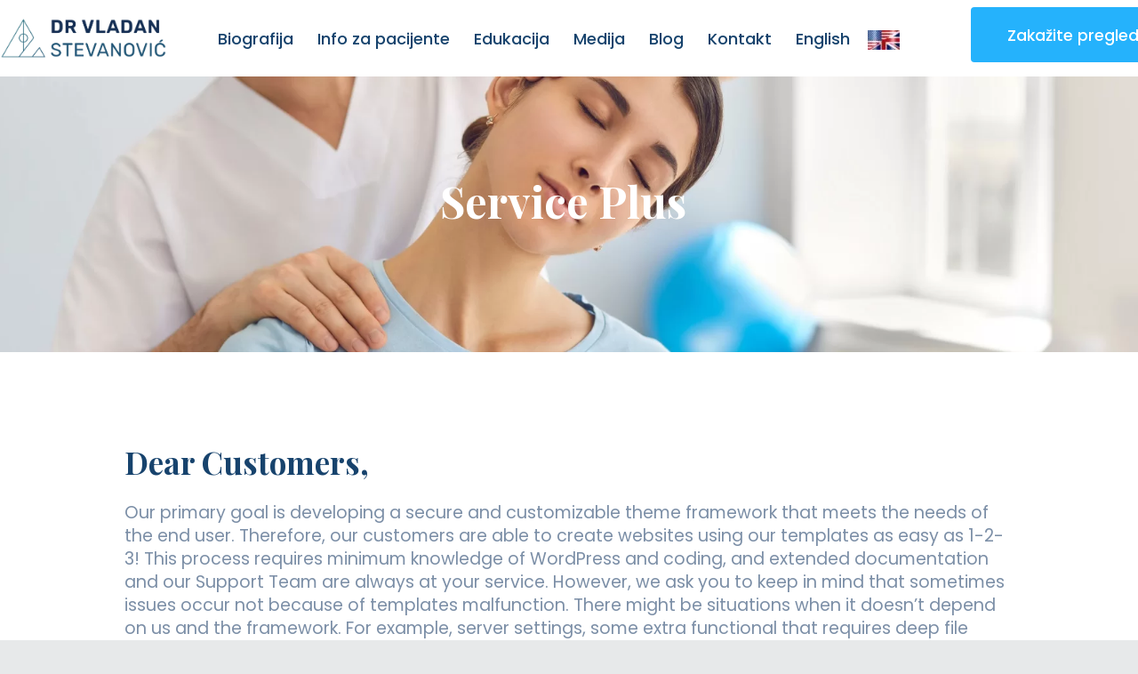

--- FILE ---
content_type: text/html; charset=UTF-8
request_url: https://www.drvladanbg.com/service-plus/
body_size: 18592
content:
<!DOCTYPE html>
<html lang="sr-RS" class="no-js scheme_default">
<head>
			<meta charset="UTF-8">
		<meta name="viewport" content="width=device-width, initial-scale=1, maximum-scale=1">
		<meta name="format-detection" content="telephone=no">
		<link rel="profile" href="//gmpg.org/xfn/11">
		<link rel="pingback" href="https://www.drvladanbg.com/xmlrpc.php">
		<meta name='robots' content='index, follow, max-image-preview:large, max-snippet:-1, max-video-preview:-1' />
	<style>img:is([sizes="auto" i], [sizes^="auto," i]) { contain-intrinsic-size: 3000px 1500px }</style>
	
	<!-- This site is optimized with the Yoast SEO plugin v24.5 - https://yoast.com/wordpress/plugins/seo/ -->
	<title>Service Plus - Dr Vladan Stevanović</title>
	<link rel="canonical" href="https://www.drvladanbg.com/service-plus/" />
	<meta property="og:locale" content="sr_RS" />
	<meta property="og:type" content="article" />
	<meta property="og:title" content="Service Plus - Dr Vladan Stevanović" />
	<meta property="og:url" content="https://www.drvladanbg.com/service-plus/" />
	<meta property="og:site_name" content="Dr Vladan Stevanović" />
	<meta property="article:modified_time" content="2022-07-11T08:45:04+00:00" />
	<meta name="twitter:card" content="summary_large_image" />
	<meta name="twitter:label1" content="Procenjeno vreme čitanja" />
	<meta name="twitter:data1" content="3 minuta" />
	<script type="application/ld+json" class="yoast-schema-graph">{"@context":"https://schema.org","@graph":[{"@type":"WebPage","@id":"https://www.drvladanbg.com/service-plus/","url":"https://www.drvladanbg.com/service-plus/","name":"Service Plus - Dr Vladan Stevanović","isPartOf":{"@id":"https://www.drvladanbg.com/#website"},"datePublished":"2020-09-01T08:57:36+00:00","dateModified":"2022-07-11T08:45:04+00:00","breadcrumb":{"@id":"https://www.drvladanbg.com/service-plus/#breadcrumb"},"inLanguage":"sr-RS","potentialAction":[{"@type":"ReadAction","target":["https://www.drvladanbg.com/service-plus/"]}]},{"@type":"BreadcrumbList","@id":"https://www.drvladanbg.com/service-plus/#breadcrumb","itemListElement":[{"@type":"ListItem","position":1,"name":"Početna","item":"https://www.drvladanbg.com/"},{"@type":"ListItem","position":2,"name":"Service Plus"}]},{"@type":"WebSite","@id":"https://www.drvladanbg.com/#website","url":"https://www.drvladanbg.com/","name":"Dr Vladan Stevanović","description":"Specijalista ortopedije","potentialAction":[{"@type":"SearchAction","target":{"@type":"EntryPoint","urlTemplate":"https://www.drvladanbg.com/?s={search_term_string}"},"query-input":{"@type":"PropertyValueSpecification","valueRequired":true,"valueName":"search_term_string"}}],"inLanguage":"sr-RS"}]}</script>
	<!-- / Yoast SEO plugin. -->


<link rel='dns-prefetch' href='//use.fontawesome.com' />
<link rel='dns-prefetch' href='//fonts.googleapis.com' />
<link rel="alternate" type="application/rss+xml" title="Dr Vladan Stevanović &raquo; dovod" href="https://www.drvladanbg.com/feed/" />
<link rel="alternate" type="application/rss+xml" title="Dr Vladan Stevanović &raquo; dovod komentara" href="https://www.drvladanbg.com/comments/feed/" />
		<!-- This site uses the Google Analytics by MonsterInsights plugin v9.3.0 - Using Analytics tracking - https://www.monsterinsights.com/ -->
							<script src="//www.googletagmanager.com/gtag/js?id=G-XSFFSDF76J"  data-cfasync="false" data-wpfc-render="false" type="text/javascript" async></script>
			<script data-cfasync="false" data-wpfc-render="false" type="text/javascript">
				var mi_version = '9.3.0';
				var mi_track_user = true;
				var mi_no_track_reason = '';
								var MonsterInsightsDefaultLocations = {"page_location":"https:\/\/www.drvladanbg.com\/service-plus\/"};
				if ( typeof MonsterInsightsPrivacyGuardFilter === 'function' ) {
					var MonsterInsightsLocations = (typeof MonsterInsightsExcludeQuery === 'object') ? MonsterInsightsPrivacyGuardFilter( MonsterInsightsExcludeQuery ) : MonsterInsightsPrivacyGuardFilter( MonsterInsightsDefaultLocations );
				} else {
					var MonsterInsightsLocations = (typeof MonsterInsightsExcludeQuery === 'object') ? MonsterInsightsExcludeQuery : MonsterInsightsDefaultLocations;
				}

								var disableStrs = [
										'ga-disable-G-XSFFSDF76J',
									];

				/* Function to detect opted out users */
				function __gtagTrackerIsOptedOut() {
					for (var index = 0; index < disableStrs.length; index++) {
						if (document.cookie.indexOf(disableStrs[index] + '=true') > -1) {
							return true;
						}
					}

					return false;
				}

				/* Disable tracking if the opt-out cookie exists. */
				if (__gtagTrackerIsOptedOut()) {
					for (var index = 0; index < disableStrs.length; index++) {
						window[disableStrs[index]] = true;
					}
				}

				/* Opt-out function */
				function __gtagTrackerOptout() {
					for (var index = 0; index < disableStrs.length; index++) {
						document.cookie = disableStrs[index] + '=true; expires=Thu, 31 Dec 2099 23:59:59 UTC; path=/';
						window[disableStrs[index]] = true;
					}
				}

				if ('undefined' === typeof gaOptout) {
					function gaOptout() {
						__gtagTrackerOptout();
					}
				}
								window.dataLayer = window.dataLayer || [];

				window.MonsterInsightsDualTracker = {
					helpers: {},
					trackers: {},
				};
				if (mi_track_user) {
					function __gtagDataLayer() {
						dataLayer.push(arguments);
					}

					function __gtagTracker(type, name, parameters) {
						if (!parameters) {
							parameters = {};
						}

						if (parameters.send_to) {
							__gtagDataLayer.apply(null, arguments);
							return;
						}

						if (type === 'event') {
														parameters.send_to = monsterinsights_frontend.v4_id;
							var hookName = name;
							if (typeof parameters['event_category'] !== 'undefined') {
								hookName = parameters['event_category'] + ':' + name;
							}

							if (typeof MonsterInsightsDualTracker.trackers[hookName] !== 'undefined') {
								MonsterInsightsDualTracker.trackers[hookName](parameters);
							} else {
								__gtagDataLayer('event', name, parameters);
							}
							
						} else {
							__gtagDataLayer.apply(null, arguments);
						}
					}

					__gtagTracker('js', new Date());
					__gtagTracker('set', {
						'developer_id.dZGIzZG': true,
											});
					if ( MonsterInsightsLocations.page_location ) {
						__gtagTracker('set', MonsterInsightsLocations);
					}
										__gtagTracker('config', 'G-XSFFSDF76J', {"forceSSL":"true","link_attribution":"true"} );
															window.gtag = __gtagTracker;										(function () {
						/* https://developers.google.com/analytics/devguides/collection/analyticsjs/ */
						/* ga and __gaTracker compatibility shim. */
						var noopfn = function () {
							return null;
						};
						var newtracker = function () {
							return new Tracker();
						};
						var Tracker = function () {
							return null;
						};
						var p = Tracker.prototype;
						p.get = noopfn;
						p.set = noopfn;
						p.send = function () {
							var args = Array.prototype.slice.call(arguments);
							args.unshift('send');
							__gaTracker.apply(null, args);
						};
						var __gaTracker = function () {
							var len = arguments.length;
							if (len === 0) {
								return;
							}
							var f = arguments[len - 1];
							if (typeof f !== 'object' || f === null || typeof f.hitCallback !== 'function') {
								if ('send' === arguments[0]) {
									var hitConverted, hitObject = false, action;
									if ('event' === arguments[1]) {
										if ('undefined' !== typeof arguments[3]) {
											hitObject = {
												'eventAction': arguments[3],
												'eventCategory': arguments[2],
												'eventLabel': arguments[4],
												'value': arguments[5] ? arguments[5] : 1,
											}
										}
									}
									if ('pageview' === arguments[1]) {
										if ('undefined' !== typeof arguments[2]) {
											hitObject = {
												'eventAction': 'page_view',
												'page_path': arguments[2],
											}
										}
									}
									if (typeof arguments[2] === 'object') {
										hitObject = arguments[2];
									}
									if (typeof arguments[5] === 'object') {
										Object.assign(hitObject, arguments[5]);
									}
									if ('undefined' !== typeof arguments[1].hitType) {
										hitObject = arguments[1];
										if ('pageview' === hitObject.hitType) {
											hitObject.eventAction = 'page_view';
										}
									}
									if (hitObject) {
										action = 'timing' === arguments[1].hitType ? 'timing_complete' : hitObject.eventAction;
										hitConverted = mapArgs(hitObject);
										__gtagTracker('event', action, hitConverted);
									}
								}
								return;
							}

							function mapArgs(args) {
								var arg, hit = {};
								var gaMap = {
									'eventCategory': 'event_category',
									'eventAction': 'event_action',
									'eventLabel': 'event_label',
									'eventValue': 'event_value',
									'nonInteraction': 'non_interaction',
									'timingCategory': 'event_category',
									'timingVar': 'name',
									'timingValue': 'value',
									'timingLabel': 'event_label',
									'page': 'page_path',
									'location': 'page_location',
									'title': 'page_title',
									'referrer' : 'page_referrer',
								};
								for (arg in args) {
																		if (!(!args.hasOwnProperty(arg) || !gaMap.hasOwnProperty(arg))) {
										hit[gaMap[arg]] = args[arg];
									} else {
										hit[arg] = args[arg];
									}
								}
								return hit;
							}

							try {
								f.hitCallback();
							} catch (ex) {
							}
						};
						__gaTracker.create = newtracker;
						__gaTracker.getByName = newtracker;
						__gaTracker.getAll = function () {
							return [];
						};
						__gaTracker.remove = noopfn;
						__gaTracker.loaded = true;
						window['__gaTracker'] = __gaTracker;
					})();
									} else {
										console.log("");
					(function () {
						function __gtagTracker() {
							return null;
						}

						window['__gtagTracker'] = __gtagTracker;
						window['gtag'] = __gtagTracker;
					})();
									}
			</script>
				<!-- / Google Analytics by MonsterInsights -->
		<script type="text/javascript">
/* <![CDATA[ */
window._wpemojiSettings = {"baseUrl":"https:\/\/s.w.org\/images\/core\/emoji\/15.0.3\/72x72\/","ext":".png","svgUrl":"https:\/\/s.w.org\/images\/core\/emoji\/15.0.3\/svg\/","svgExt":".svg","source":{"concatemoji":"https:\/\/www.drvladanbg.com\/wp-includes\/js\/wp-emoji-release.min.js?ver=6.7.2"}};
/*! This file is auto-generated */
!function(i,n){var o,s,e;function c(e){try{var t={supportTests:e,timestamp:(new Date).valueOf()};sessionStorage.setItem(o,JSON.stringify(t))}catch(e){}}function p(e,t,n){e.clearRect(0,0,e.canvas.width,e.canvas.height),e.fillText(t,0,0);var t=new Uint32Array(e.getImageData(0,0,e.canvas.width,e.canvas.height).data),r=(e.clearRect(0,0,e.canvas.width,e.canvas.height),e.fillText(n,0,0),new Uint32Array(e.getImageData(0,0,e.canvas.width,e.canvas.height).data));return t.every(function(e,t){return e===r[t]})}function u(e,t,n){switch(t){case"flag":return n(e,"\ud83c\udff3\ufe0f\u200d\u26a7\ufe0f","\ud83c\udff3\ufe0f\u200b\u26a7\ufe0f")?!1:!n(e,"\ud83c\uddfa\ud83c\uddf3","\ud83c\uddfa\u200b\ud83c\uddf3")&&!n(e,"\ud83c\udff4\udb40\udc67\udb40\udc62\udb40\udc65\udb40\udc6e\udb40\udc67\udb40\udc7f","\ud83c\udff4\u200b\udb40\udc67\u200b\udb40\udc62\u200b\udb40\udc65\u200b\udb40\udc6e\u200b\udb40\udc67\u200b\udb40\udc7f");case"emoji":return!n(e,"\ud83d\udc26\u200d\u2b1b","\ud83d\udc26\u200b\u2b1b")}return!1}function f(e,t,n){var r="undefined"!=typeof WorkerGlobalScope&&self instanceof WorkerGlobalScope?new OffscreenCanvas(300,150):i.createElement("canvas"),a=r.getContext("2d",{willReadFrequently:!0}),o=(a.textBaseline="top",a.font="600 32px Arial",{});return e.forEach(function(e){o[e]=t(a,e,n)}),o}function t(e){var t=i.createElement("script");t.src=e,t.defer=!0,i.head.appendChild(t)}"undefined"!=typeof Promise&&(o="wpEmojiSettingsSupports",s=["flag","emoji"],n.supports={everything:!0,everythingExceptFlag:!0},e=new Promise(function(e){i.addEventListener("DOMContentLoaded",e,{once:!0})}),new Promise(function(t){var n=function(){try{var e=JSON.parse(sessionStorage.getItem(o));if("object"==typeof e&&"number"==typeof e.timestamp&&(new Date).valueOf()<e.timestamp+604800&&"object"==typeof e.supportTests)return e.supportTests}catch(e){}return null}();if(!n){if("undefined"!=typeof Worker&&"undefined"!=typeof OffscreenCanvas&&"undefined"!=typeof URL&&URL.createObjectURL&&"undefined"!=typeof Blob)try{var e="postMessage("+f.toString()+"("+[JSON.stringify(s),u.toString(),p.toString()].join(",")+"));",r=new Blob([e],{type:"text/javascript"}),a=new Worker(URL.createObjectURL(r),{name:"wpTestEmojiSupports"});return void(a.onmessage=function(e){c(n=e.data),a.terminate(),t(n)})}catch(e){}c(n=f(s,u,p))}t(n)}).then(function(e){for(var t in e)n.supports[t]=e[t],n.supports.everything=n.supports.everything&&n.supports[t],"flag"!==t&&(n.supports.everythingExceptFlag=n.supports.everythingExceptFlag&&n.supports[t]);n.supports.everythingExceptFlag=n.supports.everythingExceptFlag&&!n.supports.flag,n.DOMReady=!1,n.readyCallback=function(){n.DOMReady=!0}}).then(function(){return e}).then(function(){var e;n.supports.everything||(n.readyCallback(),(e=n.source||{}).concatemoji?t(e.concatemoji):e.wpemoji&&e.twemoji&&(t(e.twemoji),t(e.wpemoji)))}))}((window,document),window._wpemojiSettings);
/* ]]> */
</script>
<link property="stylesheet" rel='stylesheet' id='sbi_styles-css' href='https://www.drvladanbg.com/wp-content/plugins/instagram-feed/css/sbi-styles.min.css?x75503&amp;ver=6.7.1' type='text/css' media='all' />
<style id='wp-emoji-styles-inline-css' type='text/css'>

	img.wp-smiley, img.emoji {
		display: inline !important;
		border: none !important;
		box-shadow: none !important;
		height: 1em !important;
		width: 1em !important;
		margin: 0 0.07em !important;
		vertical-align: -0.1em !important;
		background: none !important;
		padding: 0 !important;
	}
</style>
<link property="stylesheet" rel='stylesheet' id='menu-image-css' href='https://www.drvladanbg.com/wp-content/plugins/menu-image/includes/css/menu-image.css?x75503&amp;ver=3.12' type='text/css' media='all' />
<link property="stylesheet" rel='stylesheet' id='dashicons-css' href='https://www.drvladanbg.com/wp-includes/css/dashicons.min.css?x75503&amp;ver=6.7.2' type='text/css' media='all' />
<link property="stylesheet" rel='stylesheet' id='booked-tooltipster-css' href='https://www.drvladanbg.com/wp-content/plugins/booked/assets/js/tooltipster/css/tooltipster.css?x75503&amp;ver=3.3.0' type='text/css' media='all' />
<link property="stylesheet" rel='stylesheet' id='booked-tooltipster-theme-css' href='https://www.drvladanbg.com/wp-content/plugins/booked/assets/js/tooltipster/css/themes/tooltipster-light.css?x75503&amp;ver=3.3.0' type='text/css' media='all' />
<link property="stylesheet" rel='stylesheet' id='booked-animations-css' href='https://www.drvladanbg.com/wp-content/plugins/booked/assets/css/animations.css?x75503&amp;ver=2.4.3' type='text/css' media='all' />
<link property="stylesheet" rel='stylesheet' id='booked-css-css' href='https://www.drvladanbg.com/wp-content/plugins/booked/dist/booked.css?x75503&amp;ver=2.4.3' type='text/css' media='all' />
<style id='booked-css-inline-css' type='text/css'>
#ui-datepicker-div.booked_custom_date_picker table.ui-datepicker-calendar tbody td a.ui-state-active,#ui-datepicker-div.booked_custom_date_picker table.ui-datepicker-calendar tbody td a.ui-state-active:hover,body #booked-profile-page input[type=submit].button-primary:hover,body .booked-list-view button.button:hover, body .booked-list-view input[type=submit].button-primary:hover,body div.booked-calendar input[type=submit].button-primary:hover,body .booked-modal input[type=submit].button-primary:hover,body div.booked-calendar .bc-head,body div.booked-calendar .bc-head .bc-col,body div.booked-calendar .booked-appt-list .timeslot .timeslot-people button:hover,body #booked-profile-page .booked-profile-header,body #booked-profile-page .booked-tabs li.active a,body #booked-profile-page .booked-tabs li.active a:hover,body #booked-profile-page .appt-block .google-cal-button > a:hover,#ui-datepicker-div.booked_custom_date_picker .ui-datepicker-header{ background:#c4f2d4 !important; }body #booked-profile-page input[type=submit].button-primary:hover,body div.booked-calendar input[type=submit].button-primary:hover,body .booked-list-view button.button:hover, body .booked-list-view input[type=submit].button-primary:hover,body .booked-modal input[type=submit].button-primary:hover,body div.booked-calendar .bc-head .bc-col,body div.booked-calendar .booked-appt-list .timeslot .timeslot-people button:hover,body #booked-profile-page .booked-profile-header,body #booked-profile-page .appt-block .google-cal-button > a:hover{ border-color:#c4f2d4 !important; }body div.booked-calendar .bc-row.days,body div.booked-calendar .bc-row.days .bc-col,body .booked-calendarSwitcher.calendar,body #booked-profile-page .booked-tabs,#ui-datepicker-div.booked_custom_date_picker table.ui-datepicker-calendar thead,#ui-datepicker-div.booked_custom_date_picker table.ui-datepicker-calendar thead th{ background:#232c3e !important; }body div.booked-calendar .bc-row.days .bc-col,body #booked-profile-page .booked-tabs{ border-color:#232c3e !important; }#ui-datepicker-div.booked_custom_date_picker table.ui-datepicker-calendar tbody td.ui-datepicker-today a,#ui-datepicker-div.booked_custom_date_picker table.ui-datepicker-calendar tbody td.ui-datepicker-today a:hover,body #booked-profile-page input[type=submit].button-primary,body div.booked-calendar input[type=submit].button-primary,body .booked-list-view button.button, body .booked-list-view input[type=submit].button-primary,body .booked-list-view button.button, body .booked-list-view input[type=submit].button-primary,body .booked-modal input[type=submit].button-primary,body div.booked-calendar .booked-appt-list .timeslot .timeslot-people button,body #booked-profile-page .booked-profile-appt-list .appt-block.approved .status-block,body #booked-profile-page .appt-block .google-cal-button > a,body .booked-modal p.booked-title-bar,body div.booked-calendar .bc-col:hover .date span,body .booked-list-view a.booked_list_date_picker_trigger.booked-dp-active,body .booked-list-view a.booked_list_date_picker_trigger.booked-dp-active:hover,.booked-ms-modal .booked-book-appt,body #booked-profile-page .booked-tabs li a .counter{ background:#232c3e; }body #booked-profile-page input[type=submit].button-primary,body div.booked-calendar input[type=submit].button-primary,body .booked-list-view button.button, body .booked-list-view input[type=submit].button-primary,body .booked-list-view button.button, body .booked-list-view input[type=submit].button-primary,body .booked-modal input[type=submit].button-primary,body #booked-profile-page .appt-block .google-cal-button > a,body div.booked-calendar .booked-appt-list .timeslot .timeslot-people button,body .booked-list-view a.booked_list_date_picker_trigger.booked-dp-active,body .booked-list-view a.booked_list_date_picker_trigger.booked-dp-active:hover{ border-color:#232c3e; }body .booked-modal .bm-window p i.fa,body .booked-modal .bm-window a,body .booked-appt-list .booked-public-appointment-title,body .booked-modal .bm-window p.appointment-title,.booked-ms-modal.visible:hover .booked-book-appt{ color:#232c3e; }.booked-appt-list .timeslot.has-title .booked-public-appointment-title { color:inherit; }
</style>
<link property="stylesheet" rel='stylesheet' id='contact-form-7-css' href='https://www.drvladanbg.com/wp-content/plugins/contact-form-7/includes/css/styles.css?x75503&amp;ver=6.0.4' type='text/css' media='all' />
<link property="stylesheet" rel='stylesheet' id='esg-plugin-settings-css' href='https://www.drvladanbg.com/wp-content/plugins/essential-grid/public/assets/css/settings.css?x75503&amp;ver=3.0.17.1' type='text/css' media='all' />
<link property="stylesheet" rel='stylesheet' id='tp-fontello-css' href='https://www.drvladanbg.com/wp-content/plugins/essential-grid/public/assets/font/fontello/css/fontello.css?x75503&amp;ver=3.0.17.1' type='text/css' media='all' />
<link property="stylesheet" rel='stylesheet' id='trx_addons-icons-css' href='https://www.drvladanbg.com/wp-content/plugins/trx_addons/css/font-icons/css/trx_addons_icons-embedded.css?x75503&amp;ver=6.7.2' type='text/css' media='all' />
<link property="stylesheet" rel='stylesheet' id='swiperslider-css' href='https://www.drvladanbg.com/wp-content/plugins/trx_addons/js/swiper/swiper.min.css?x75503' type='text/css' media='all' />
<link property="stylesheet" rel='stylesheet' id='magnific-popup-css' href='https://www.drvladanbg.com/wp-content/plugins/trx_addons/js/magnific/magnific-popup.min.css?x75503' type='text/css' media='all' />
<link property="stylesheet" rel='stylesheet' id='trx_addons-css' href='https://www.drvladanbg.com/wp-content/plugins/trx_addons/css/trx_addons.css?x75503' type='text/css' media='all' />
<link property="stylesheet" rel='stylesheet' id='trx_addons-animation-css' href='https://www.drvladanbg.com/wp-content/plugins/trx_addons/css/trx_addons.animation.css?x75503&amp;ver=6.7.2' type='text/css' media='all' />
<link property="stylesheet" rel='stylesheet' id='parent-style-css' href='https://www.drvladanbg.com/wp-content/themes/andersonclinic/style.css?x75503&amp;ver=6.7.2' type='text/css' media='all' />
<style id='akismet-widget-style-inline-css' type='text/css'>

			.a-stats {
				--akismet-color-mid-green: #357b49;
				--akismet-color-white: #fff;
				--akismet-color-light-grey: #f6f7f7;

				max-width: 350px;
				width: auto;
			}

			.a-stats * {
				all: unset;
				box-sizing: border-box;
			}

			.a-stats strong {
				font-weight: 600;
			}

			.a-stats a.a-stats__link,
			.a-stats a.a-stats__link:visited,
			.a-stats a.a-stats__link:active {
				background: var(--akismet-color-mid-green);
				border: none;
				box-shadow: none;
				border-radius: 8px;
				color: var(--akismet-color-white);
				cursor: pointer;
				display: block;
				font-family: -apple-system, BlinkMacSystemFont, 'Segoe UI', 'Roboto', 'Oxygen-Sans', 'Ubuntu', 'Cantarell', 'Helvetica Neue', sans-serif;
				font-weight: 500;
				padding: 12px;
				text-align: center;
				text-decoration: none;
				transition: all 0.2s ease;
			}

			/* Extra specificity to deal with TwentyTwentyOne focus style */
			.widget .a-stats a.a-stats__link:focus {
				background: var(--akismet-color-mid-green);
				color: var(--akismet-color-white);
				text-decoration: none;
			}

			.a-stats a.a-stats__link:hover {
				filter: brightness(110%);
				box-shadow: 0 4px 12px rgba(0, 0, 0, 0.06), 0 0 2px rgba(0, 0, 0, 0.16);
			}

			.a-stats .count {
				color: var(--akismet-color-white);
				display: block;
				font-size: 1.5em;
				line-height: 1.4;
				padding: 0 13px;
				white-space: nowrap;
			}
		
</style>
<link property="stylesheet" rel='stylesheet' id='dtpicker-css' href='https://www.drvladanbg.com/wp-content/plugins/date-time-picker-field/assets/js/vendor/datetimepicker/jquery.datetimepicker.min.css?x75503&amp;ver=6.7.2' type='text/css' media='all' />
<link property="stylesheet" rel='stylesheet' id='font-awesome-official-css' href='https://use.fontawesome.com/releases/v6.3.0/css/all.css' type='text/css' media='all' integrity="sha384-nYX0jQk7JxCp1jdj3j2QdJbEJaTvTlhexnpMjwIkYQLdk9ZE3/g8CBw87XP2N0pR" crossorigin="anonymous" />
<link property="stylesheet" rel='stylesheet' id='js_composer_front-css' href='https://www.drvladanbg.com/wp-content/plugins/js_composer/assets/css/js_composer.min.css?x75503&amp;ver=6.9.0' type='text/css' media='all' />
<link property="stylesheet" rel='stylesheet' id='andersonclinic-font-google_fonts-css' href='https://fonts.googleapis.com/css?family=Playfair+Display%3A400%2C400italic%2C700%2C700italic%7CPoppins%3A400%2C400italic%2C500%2C500italic%2C700%2C700italic&#038;subset=latin%2Clatin-ext&#038;ver=6.7.2' type='text/css' media='all' />
<link property="stylesheet" rel='stylesheet' id='andersonclinic-icons-css' href='https://www.drvladanbg.com/wp-content/themes/andersonclinic/css/font-icons/css/fontello-embedded.css?x75503&amp;ver=6.7.2' type='text/css' media='all' />
<link property="stylesheet" rel='stylesheet' id='andersonclinic-main-css' href='https://www.drvladanbg.com/wp-content/themes/andersonclinic/style.css?x75503' type='text/css' media='all' />
<link property="stylesheet" rel='stylesheet' id='andersonclinic-styles-css' href='https://www.drvladanbg.com/wp-content/themes/andersonclinic/css/__styles.css?x75503&amp;ver=6.7.2' type='text/css' media='all' />
<link property="stylesheet" rel='stylesheet' id='andersonclinic-colors-css' href='https://www.drvladanbg.com/wp-content/themes/andersonclinic/css/__colors.css?x75503&amp;ver=6.7.2' type='text/css' media='all' />
<link property="stylesheet" rel='stylesheet' id='mediaelement-css' href='https://www.drvladanbg.com/wp-includes/js/mediaelement/mediaelementplayer-legacy.min.css?x75503&amp;ver=4.2.17' type='text/css' media='all' />
<link property="stylesheet" rel='stylesheet' id='wp-mediaelement-css' href='https://www.drvladanbg.com/wp-includes/js/mediaelement/wp-mediaelement.min.css?x75503&amp;ver=6.7.2' type='text/css' media='all' />
<link property="stylesheet" rel='stylesheet' id='andersonclinic-child-css' href='https://www.drvladanbg.com/wp-content/themes/andersonclinic-child/style.css?x75503' type='text/css' media='all' />
<link property="stylesheet" rel='stylesheet' id='andersonclinic-responsive-css' href='https://www.drvladanbg.com/wp-content/themes/andersonclinic/css/responsive.css?x75503&amp;ver=6.7.2' type='text/css' media='all' />
<link property="stylesheet" rel='stylesheet' id='font-awesome-official-v4shim-css' href='https://use.fontawesome.com/releases/v6.3.0/css/v4-shims.css' type='text/css' media='all' integrity="sha384-SQz6YOYE9rzJdPMcxCxNEmEuaYeT0ayZY/ZxArYWtTnvBwcfHI6rCwtgsOonZ+08" crossorigin="anonymous" />
<script type="text/javascript" src="https://www.drvladanbg.com/wp-includes/js/jquery/jquery.min.js?x75503&amp;ver=3.7.1" id="jquery-core-js"></script>
<script type="text/javascript" src="https://www.drvladanbg.com/wp-includes/js/jquery/jquery-migrate.min.js?x75503&amp;ver=3.4.1" id="jquery-migrate-js"></script>
<script type="text/javascript" src="https://www.drvladanbg.com/wp-content/plugins/google-analytics-for-wordpress/assets/js/frontend-gtag.min.js?x75503&amp;ver=9.3.0" id="monsterinsights-frontend-script-js" async="async" data-wp-strategy="async"></script>
<script data-cfasync="false" data-wpfc-render="false" type="text/javascript" id='monsterinsights-frontend-script-js-extra'>/* <![CDATA[ */
var monsterinsights_frontend = {"js_events_tracking":"true","download_extensions":"doc,pdf,ppt,zip,xls,docx,pptx,xlsx","inbound_paths":"[{\"path\":\"\\\/go\\\/\",\"label\":\"affiliate\"},{\"path\":\"\\\/recommend\\\/\",\"label\":\"affiliate\"}]","home_url":"https:\/\/www.drvladanbg.com","hash_tracking":"false","v4_id":"G-XSFFSDF76J"};/* ]]> */
</script>
<link rel="https://api.w.org/" href="https://www.drvladanbg.com/wp-json/" /><link rel="alternate" title="JSON" type="application/json" href="https://www.drvladanbg.com/wp-json/wp/v2/pages/870" /><link rel="EditURI" type="application/rsd+xml" title="RSD" href="https://www.drvladanbg.com/xmlrpc.php?rsd" />
<meta name="generator" content="WordPress 6.7.2" />
<link rel='shortlink' href='https://www.drvladanbg.com/?p=870' />
<link rel="alternate" title="oEmbed (JSON)" type="application/json+oembed" href="https://www.drvladanbg.com/wp-json/oembed/1.0/embed?url=https%3A%2F%2Fwww.drvladanbg.com%2Fservice-plus%2F" />
<link rel="alternate" title="oEmbed (XML)" type="text/xml+oembed" href="https://www.drvladanbg.com/wp-json/oembed/1.0/embed?url=https%3A%2F%2Fwww.drvladanbg.com%2Fservice-plus%2F&#038;format=xml" />
<style type="text/css">.recentcomments a{display:inline !important;padding:0 !important;margin:0 !important;}</style><meta name="generator" content="Powered by WPBakery Page Builder - drag and drop page builder for WordPress."/>
<style type="text/css" id="custom-background-css">
body.custom-background { background-color: #e7e9ea; }
</style>
	<meta name="generator" content="Powered by Slider Revolution 6.6.2 - responsive, Mobile-Friendly Slider Plugin for WordPress with comfortable drag and drop interface." />
<link rel="icon" href="https://www.drvladanbg.com/wp-content/uploads/2023/04/cropped-dr-vladan-stevanovic-logo-32x32.png" sizes="32x32" />
<link rel="icon" href="https://www.drvladanbg.com/wp-content/uploads/2023/04/cropped-dr-vladan-stevanovic-logo-192x192.png" sizes="192x192" />
<link rel="apple-touch-icon" href="https://www.drvladanbg.com/wp-content/uploads/2023/04/cropped-dr-vladan-stevanovic-logo-180x180.png" />
<meta name="msapplication-TileImage" content="https://www.drvladanbg.com/wp-content/uploads/2023/04/cropped-dr-vladan-stevanovic-logo-270x270.png" />
<script>function setREVStartSize(e){
			//window.requestAnimationFrame(function() {
				window.RSIW = window.RSIW===undefined ? window.innerWidth : window.RSIW;
				window.RSIH = window.RSIH===undefined ? window.innerHeight : window.RSIH;
				try {
					var pw = document.getElementById(e.c).parentNode.offsetWidth,
						newh;
					pw = pw===0 || isNaN(pw) || (e.l=="fullwidth" || e.layout=="fullwidth") ? window.RSIW : pw;
					e.tabw = e.tabw===undefined ? 0 : parseInt(e.tabw);
					e.thumbw = e.thumbw===undefined ? 0 : parseInt(e.thumbw);
					e.tabh = e.tabh===undefined ? 0 : parseInt(e.tabh);
					e.thumbh = e.thumbh===undefined ? 0 : parseInt(e.thumbh);
					e.tabhide = e.tabhide===undefined ? 0 : parseInt(e.tabhide);
					e.thumbhide = e.thumbhide===undefined ? 0 : parseInt(e.thumbhide);
					e.mh = e.mh===undefined || e.mh=="" || e.mh==="auto" ? 0 : parseInt(e.mh,0);
					if(e.layout==="fullscreen" || e.l==="fullscreen")
						newh = Math.max(e.mh,window.RSIH);
					else{
						e.gw = Array.isArray(e.gw) ? e.gw : [e.gw];
						for (var i in e.rl) if (e.gw[i]===undefined || e.gw[i]===0) e.gw[i] = e.gw[i-1];
						e.gh = e.el===undefined || e.el==="" || (Array.isArray(e.el) && e.el.length==0)? e.gh : e.el;
						e.gh = Array.isArray(e.gh) ? e.gh : [e.gh];
						for (var i in e.rl) if (e.gh[i]===undefined || e.gh[i]===0) e.gh[i] = e.gh[i-1];
											
						var nl = new Array(e.rl.length),
							ix = 0,
							sl;
						e.tabw = e.tabhide>=pw ? 0 : e.tabw;
						e.thumbw = e.thumbhide>=pw ? 0 : e.thumbw;
						e.tabh = e.tabhide>=pw ? 0 : e.tabh;
						e.thumbh = e.thumbhide>=pw ? 0 : e.thumbh;
						for (var i in e.rl) nl[i] = e.rl[i]<window.RSIW ? 0 : e.rl[i];
						sl = nl[0];
						for (var i in nl) if (sl>nl[i] && nl[i]>0) { sl = nl[i]; ix=i;}
						var m = pw>(e.gw[ix]+e.tabw+e.thumbw) ? 1 : (pw-(e.tabw+e.thumbw)) / (e.gw[ix]);
						newh =  (e.gh[ix] * m) + (e.tabh + e.thumbh);
					}
					var el = document.getElementById(e.c);
					if (el!==null && el) el.style.height = newh+"px";
					el = document.getElementById(e.c+"_wrapper");
					if (el!==null && el) {
						el.style.height = newh+"px";
						el.style.display = "block";
					}
				} catch(e){
					console.log("Failure at Presize of Slider:" + e)
				}
			//});
		  };</script>
		<style type="text/css" id="wp-custom-css">
			.wpcf7-button {
background-color: #f1f4f5;
padding-top: 20px;
padding-left: 25px;
padding-right: 10px;
}

#footerfont p {font-size:14px !important}

.vc_btn3.vc_btn3-color-info.vc_btn3-style-modern {background-color: #25b2fc !important; border-color: #25b2fc !important}

.center{
  margin: auto;
  width: 50%;
}

.vc_btn3.vc_btn3-color-vista-blue.vc_btn3-style-modern {background: #1dc0ab !important}

h2.widgettitle {font-size:22px !important;}

.single-post-meta-container {display:none;}

.single-post .post_featured {display:none;}

h1 {font-size:3.5em !important;}

h2 {font-size:2.5em !important;}

h3 {font-size:2em !important;}

.services_page_featured {display:none;}

.comments_wrap {display:none;}

#mainmenufont a {font-size:18px;}

p {font-size:16px;}

.page-id-95 .scheme_dark.wpb_row {display:none;}

.page-id-93 .scheme_dark.wpb_row {display:none;}

.page-id-996 .scheme_dark.wpb_row {display:none;}

.page-id-1318 .scheme_dark.wpb_row {display:none;}

.wpcf7-button a {color:white !important;}

.page-id-85 .top_panel_title {display:none !important;}

.page-id-974 .top_panel_title {display:none !important;}

#mainmenufont {font-size:16px; padding:0px;}

.wpcf7-button:after {display:none !important;}

.sc_layouts_menu_mobile_button .sc_layouts_item_icon {margin-top:0px !important}

.menu_mobile .search_mobile .search_field {display:none;}

.scheme_dark .menu_mobile_inner .search_mobile .search_submit {display:none;}

.page-id-85.scheme_default input[type="email"] {background-color:white !important;}

.page-id-85.scheme_default textarea {background-color:white !important;}

.post_counters_comments.trx_addons_icon-comment {display:none;}

.breadcrumbs {display:none;}

.naslovi a {color:#25b2fc !important}

@media (max-width: 1200px) {
.hideonmobile {display:none !important;}
}		</style>
		<noscript><style> .wpb_animate_when_almost_visible { opacity: 1; }</style></noscript><style type="text/css" id="trx_addons-inline-styles-inline-css">.vc_custom_1495803515918{padding-right: 4rem !important;padding-left: 4rem !important;background: #f7f7f7 url(https://www.drvladanbg.com/wp-content/uploads/2017/04/title_bg.jpg?id=495) !important;background-position: center !important;background-repeat: no-repeat !important;background-size: cover !important;}.vc_custom_1679945154458{margin-top: 20px !important;margin-bottom: 20px !important;}.vc_custom_1679928148605{margin-right: 2rem !important;}.vc_custom_1495802788427{margin-top: -0.95rem !important;}.vc_custom_1495802860585{margin-top: -1.6rem !important;}.vc_custom_1491838838640{background-color: #232c3e !important;}.vc_custom_1491838851225{background-color: #191f2c !important;}.vc_custom_1495797610156{margin-top: -1.15rem !important;}</style><style id='rs-plugin-settings-inline-css' type='text/css'>
#rs-demo-id {}
</style></head>

<body class="page-template-default page page-id-870 custom-background body_tag scheme_default blog_mode_page body_style_wide is_single sidebar_hide expand_content header_style_header-custom-20 header_position_default menu_style_top no_layout wpb-js-composer js-comp-ver-6.9.0 vc_responsive">
      
	
	<div class="body_wrap">

		<div class="page_wrap">

			<header class="top_panel top_panel_custom top_panel_custom_20 top_panel_custom_orthopedic-header-compound-menu-srpski without_bg_image scheme_default"><div class="vc_row wpb_row vc_row-fluid vc_row-o-equal-height vc_row-o-content-middle vc_row-flex sc_layouts_row_fixed"><div class="wpb_column vc_column_container vc_col-sm-12 vc_col-lg-2 vc_col-md-12 vc_col-xs-12 sc_layouts_column sc_layouts_column_align_center sc_layouts_column_icons_position_right"><div class="vc_column-inner vc_custom_1679945154458"><div class="wpb_wrapper"><div class="sc_layouts_item"><a href="https://www.drvladanbg.com/" id="sc_layouts_logo_831168146" class="sc_layouts_logo sc_layouts_logo_default  vc_custom_1679945120682"><img class="logo_image" src="//www.drvladanbg.com/wp-content/uploads/2023/04/dr-vladan-stevanovic-logo-1.png" alt="" ></a><!-- /.sc_layouts_logo --></div></div></div></div><div class="wpb_column vc_column_container vc_col-sm-12 vc_col-lg-8 vc_col-md-12 vc_col-xs-12 sc_layouts_column sc_layouts_column_align_center sc_layouts_column_icons_position_left"><div class="vc_column-inner vc_custom_1679928148605"><div class="wpb_wrapper"><div class="sc_layouts_item"><nav id="mainmenufont" class="sc_layouts_menu sc_layouts_menu_default menu_hover_fade hide_on_mobile"><ul id="menu_main" class="sc_layouts_menu_nav menu_main_nav"><li id="menu-item-100" class="menu-item menu-item-type-post_type menu-item-object-page menu-item-100"><a href="https://www.drvladanbg.com/dr-vladan-stevanovic/"><span>Biografija</span></a></li><li id="menu-item-971" class="menu-item menu-item-type-post_type menu-item-object-page menu-item-has-children menu-item-971"><a href="https://www.drvladanbg.com/informacije-za-pacijente/"><span>Info za pacijente</span></a>
<ul class="sub-menu"><li id="menu-item-1165" class="menu-item menu-item-type-custom menu-item-object-custom menu-item-has-children menu-item-1165"><a href="#"><span>Protokoli za rehabilitaciju</span></a>
	<ul class="sub-menu"><li id="menu-item-1166" class="menu-item menu-item-type-custom menu-item-object-custom menu-item-1166"><a href="https://www.drvladanbg.com/services/rame/"><span>Rame</span></a></li><li id="menu-item-1182" class="menu-item menu-item-type-custom menu-item-object-custom menu-item-1182"><a href="https://www.drvladanbg.com/services/koleno/"><span>Koleno</span></a></li></ul>
</li></ul>
</li><li id="menu-item-106" class="menu-item menu-item-type-post_type menu-item-object-page menu-item-106"><a href="https://www.drvladanbg.com/edukacija/"><span>Edukacija</span></a></li><li id="menu-item-1392" class="menu-item menu-item-type-post_type menu-item-object-page menu-item-has-children menu-item-1392"><a href="https://www.drvladanbg.com/medija/"><span>Medija</span></a>
<ul class="sub-menu"><li id="menu-item-1210" class="menu-item menu-item-type-post_type menu-item-object-page menu-item-1210"><a href="https://www.drvladanbg.com/tv-info/"><span>TV info</span></a></li><li id="menu-item-1206" class="menu-item menu-item-type-post_type menu-item-object-page menu-item-1206"><a href="https://www.drvladanbg.com/press/"><span>Press</span></a></li></ul>
</li><li id="menu-item-1501" class="menu-item menu-item-type-post_type menu-item-object-page menu-item-1501"><a href="https://www.drvladanbg.com/blog/"><span>Blog</span></a></li><li id="menu-item-102" class="menu-item menu-item-type-post_type menu-item-object-page menu-item-102"><a href="https://www.drvladanbg.com/kontakt/"><span>Kontakt</span></a></li><li id="menu-item-1356" class="menu-item menu-item-type-custom menu-item-object-custom menu-item-1356"><a href="https://drvladanbg.com/english/" class="menu-image-title-before menu-image-not-hovered"><span><span class="menu-image-title-before menu-image-title">English</span><img width="36" height="22" src="https://www.drvladanbg.com/wp-content/uploads/2023/06/english-flag-36x22.jpg" class="menu-image menu-image-title-before" alt="english flag" decoding="async" /></span></a></li></ul></nav><!-- /.sc_layouts_menu --><div class="sc_layouts_iconed_text sc_layouts_menu_mobile_button">
		<a class="sc_layouts_item_link sc_layouts_iconed_text_link" href="#">
			<span class="sc_layouts_item_icon sc_layouts_iconed_text_icon trx_addons_icon-menu"></span>
		</a>
	</div></div></div></div></div><div class="wpb_column vc_column_container vc_col-sm-12 vc_col-lg-2 vc_col-xs-12 sc_layouts_column sc_layouts_column_align_center sc_layouts_column_icons_position_left"><div class="vc_column-inner"><div class="wpb_wrapper"><div class="sc_layouts_item"><a href="https://www.drvladanbg.com/kontakt/" id="sc_button_607687059" class="sc_button color_style_default sc_button_default sc_button_size_large sc_button_icon_top"><span class="sc_button_text sc_align_center"><span class="sc_button_title">Zakažite pregled</span></span><!-- /.sc_button_text --></a><!-- /.sc_button --></div></div></div></div></div><div class="vc_row wpb_row vc_row-fluid vc_custom_1495803515918 vc_row-has-fill sc_layouts_row sc_layouts_row_type_normal sc_layouts_hide_on_frontpage scheme_dark"><div class="wpb_column vc_column_container vc_col-sm-12 sc_layouts_column sc_layouts_column_align_center sc_layouts_column_icons_position_left"><div class="vc_column-inner"><div class="wpb_wrapper"><div id="sc_content_818297526"
		class="sc_content color_style_default sc_content_default sc_float_center sc_content_width_1_1"><div class="sc_content_container"><div class="vc_empty_space  vc_custom_1495802788427 height_huge"   style="height: 32px"><span class="vc_empty_space_inner"></span></div><div class="sc_layouts_item"><div id="sc_layouts_title_1738894292" class="sc_layouts_title"><div class="sc_layouts_title_title">			<h1 class="sc_layouts_title_caption">Service Plus</h1>
			</div><div class="sc_layouts_title_breadcrumbs"><div class="breadcrumbs"><a class="breadcrumbs_item home" href="https://www.drvladanbg.com/">Home</a><span class="breadcrumbs_delimiter"></span><span class="breadcrumbs_item current">Service Plus</span></div></div></div><!-- /.sc_layouts_title --></div><div class="vc_empty_space  vc_custom_1495802860585 height_huge"   style="height: 32px"><span class="vc_empty_space_inner"></span></div></div></div><!-- /.sc_content --></div></div></div></div></header><div class="menu_mobile_overlay"></div>
<div class="menu_mobile menu_mobile_fullscreen scheme_dark">
	<div class="menu_mobile_inner">
		<a class="menu_mobile_close icon-cancel"></a><a class="sc_layouts_logo" href="https://www.drvladanbg.com/"><span class="logo_text">Dr Vladan Stevanović</span><span class="logo_slogan">Specijalista ortopedije</span></a><nav class="menu_mobile_nav_area"><ul id="menu_mobile" class=" menu_mobile_nav"><li class="menu-item menu-item-type-post_type menu-item-object-page menu-item-100"><a href="https://www.drvladanbg.com/dr-vladan-stevanovic/"><span>Biografija</span></a></li><li class="menu-item menu-item-type-post_type menu-item-object-page menu-item-has-children menu-item-971"><a href="https://www.drvladanbg.com/informacije-za-pacijente/"><span>Info za pacijente</span></a>
<ul class="sub-menu"><li class="menu-item menu-item-type-custom menu-item-object-custom menu-item-has-children menu-item-1165"><a href="#"><span>Protokoli za rehabilitaciju</span></a>
	<ul class="sub-menu"><li class="menu-item menu-item-type-custom menu-item-object-custom menu-item-1166"><a href="https://www.drvladanbg.com/services/rame/"><span>Rame</span></a></li><li class="menu-item menu-item-type-custom menu-item-object-custom menu-item-1182"><a href="https://www.drvladanbg.com/services/koleno/"><span>Koleno</span></a></li></ul>
</li></ul>
</li><li class="menu-item menu-item-type-post_type menu-item-object-page menu-item-106"><a href="https://www.drvladanbg.com/edukacija/"><span>Edukacija</span></a></li><li class="menu-item menu-item-type-post_type menu-item-object-page menu-item-has-children menu-item-1392"><a href="https://www.drvladanbg.com/medija/"><span>Medija</span></a>
<ul class="sub-menu"><li class="menu-item menu-item-type-post_type menu-item-object-page menu-item-1210"><a href="https://www.drvladanbg.com/tv-info/"><span>TV info</span></a></li><li class="menu-item menu-item-type-post_type menu-item-object-page menu-item-1206"><a href="https://www.drvladanbg.com/press/"><span>Press</span></a></li></ul>
</li><li class="menu-item menu-item-type-post_type menu-item-object-page menu-item-1501"><a href="https://www.drvladanbg.com/blog/"><span>Blog</span></a></li><li class="menu-item menu-item-type-post_type menu-item-object-page menu-item-102"><a href="https://www.drvladanbg.com/kontakt/"><span>Kontakt</span></a></li><li class="menu-item menu-item-type-custom menu-item-object-custom menu-item-1356"><a href="https://drvladanbg.com/english/" class="menu-image-title-before menu-image-not-hovered"><span><span class="menu-image-title-before menu-image-title">English</span><img width="36" height="22" src="https://www.drvladanbg.com/wp-content/uploads/2023/06/english-flag-36x22.jpg" class="menu-image menu-image-title-before" alt="english flag" decoding="async" /></span></a></li></ul></nav><div class="search_wrap search_style_normal search_mobile">
	<div class="search_form_wrap">
		<form role="search" method="get" class="search_form" action="https://www.drvladanbg.com/">
			<input type="text" class="search_field" placeholder="Search" value="" name="s">
			<button type="submit" class="search_submit trx_addons_icon-search"></button>
					</form>
	</div>
	</div><div class="socials_mobile"><a target="_blank" href="https://www.linkedin.com/in/drvladanbg" class="social_item social_item_style_icons social_item_type_icons"><span class="social_icon social_linkedin"><span class="icon-linkedin"></span></span></a><a target="_blank" href="https://www.facebook.com/drvladanbg" class="social_item social_item_style_icons social_item_type_icons"><span class="social_icon social_facebook"><span class="icon-facebook"></span></span></a><a target="_blank" href="https://www.instagram.com/drvladanbg" class="social_item social_item_style_icons social_item_type_icons"><span class="social_icon social_instagramm"><span class="icon-instagramm"></span></span></a></div>	</div>
</div>

			<div class="page_content_wrap scheme_default">

								<div class="content_wrap">
				
									

					<div class="content">
										

<article id="post-870" class="post_item_single post_type_page post-870 page type-page status-publish hentry">

	
	<div class="post_content entry-content">
		<div class="vc_row wpb_row vc_row-fluid"><div class="wpb_column vc_column_container vc_col-sm-12 sc_layouts_column_icons_position_left"><div class="vc_column-inner"><div class="wpb_wrapper">
	<div class="wpb_text_column wpb_content_element " >
		<div class="wpb_wrapper">
			<h2>Dear Customers,</h2>
<p><big>Our primary goal is developing a secure and customizable theme framework that meets the needs of the end user. Therefore, our customers are able to create websites using our templates as easy as 1-2-3! This process requires minimum knowledge of WordPress and coding, and extended documentation and our Support Team are always at your service. However, we ask you to keep in mind that sometimes issues occur not because of templates malfunction. There might be situations when it doesn&#8217;t depend on us and the framework. For example, server settings, some extra functional that requires deep file customization, or additional plugins usage. And of course, an attempt to build a website in a very short time.</big></p>
<p><big>We know our theme framework perfectly and have a highly-professional team of developers. They will help you to develop the website you need. If you need website customization, contact our support system for further information: <a href="https://themerex.net/support/" target="_blank" rel="noopener noreferrer">https://themerex.net/support/</a></big></p>

		</div>
	</div>
<div class="vc_separator wpb_content_element vc_separator_align_center vc_sep_width_100 vc_sep_dashed vc_sep_pos_align_center vc_separator_no_text vc_sep_color_grey" ><span class="vc_sep_holder vc_sep_holder_l"><span  class="vc_sep_line"></span></span><span class="vc_sep_holder vc_sep_holder_r"><span  class="vc_sep_line"></span></span>
</div></div></div></div></div><div class="vc_row wpb_row vc_row-fluid"><div class="wpb_column vc_column_container vc_col-sm-12 sc_layouts_column_icons_position_left"><div class="vc_column-inner"><div class="wpb_wrapper"><div id="sc_title_786511534"
		class="sc_title color_style_default sc_title_default"><h6 class="sc_item_subtitle sc_title_subtitle sc_align_center sc_item_title_style_default">Customization</h6><h2 class="sc_item_title sc_title_title sc_align_center sc_item_title_style_default">Packages</h2></div><!-- /.sc_title --><div class="vc_empty_space  height_medium"   style="height: 0px"><span class="vc_empty_space_inner"></span></div><div  id="sc_price_558857331" 
	class="sc_price color_style_default scheme_default sc_price_default"><div class="sc_price_columns_wrap sc_item_columns trx_addons_columns_wrap columns_padding_bottom"><div class="trx_addons_column-1_3"><div class="sc_price_item sc_price_item_default">
			<div class="sc_price_item_label">regular</div><div class="sc_price_item_info"><h3 class="sc_price_item_title"><span>Installation + Logo change</span></h3><div class="sc_price_item_price"><span class="sc_price_item_price_value">$45</span></div><div class="sc_price_item_details"><ul class="trx_addons_list trx_addons_list_dot" style="text-align:left">
<li>The template will be installed on your server exactly as the demo looks like. You will get access to the admin panel, so you can manage your website</li>
<li>We will replace the template’s logo with yours on each page of the template. The logo has to be  in good quality in .PSD, .EPS, .PNG, .JPG format. Logo width should be 300px and 600px</li>
</ul></div><a href="https://themerex.net/downloads/theme-installation/?utm_source=demosplus&#038;utm_medium=demosplus&#038;utm_campaign=demosplus" class="sc_price_item_link">Submit a request</a></div><!-- /.sc_price_item_info --></div></div><div class="trx_addons_column-1_3"><div class="sc_price_item sc_price_item_default">
			<div class="sc_price_item_label">silver</div><div class="sc_price_item_info"><h3 class="sc_price_item_title"><span>Ready-to-use Website</span></h3><div class="sc_price_item_price"><span class="sc_price_item_price_value">$395</span></div><div class="sc_price_item_details"><ul class="trx_addons_list trx_addons_list_dot" style="text-align:left">
<li>Theme installation on you server with your logo</li>
<li>Google map with your address set</li>
<li>Content and images replacement up to 6 pages (without layout change)</li>
<li>Removing elements that you do not need on your website</li>
<li>Social icons set (without changing theme layout)</li>
<li>Color scheme replacement</li>
</ul></div><a href="https://themerex.net/downloads/ready-use-website/?utm_source=demosplus&#038;utm_medium=demosplus&#038;utm_campaign=demosplus" class="sc_price_item_link">Submit a request</a></div><!-- /.sc_price_item_info --></div></div><div class="trx_addons_column-1_3"><div class="sc_price_item sc_price_item_default">
			<div class="sc_price_item_label">gold</div><div class="sc_price_item_info"><h3 class="sc_price_item_title"><span>Full Website Package</span></h3><div class="sc_price_item_price"><span class="sc_price_item_price_value">$699</span></div><div class="sc_price_item_details"><ul class="trx_addons_list trx_addons_list_dot" style="text-align:left">
<li>WordPress and theme installation</li>
<li>Customization of website branding</li>
<li>Color scheme replacement</li>
<li>Content setup (adding 6 pages, 6 posts, Revolution sliders)</li>
<li>SEO Essentials</li>
<li>Website speed optimization</li>
</ul></div><a href="https://themerex.net/downloads/full-website-package/?utm_source=demosplus&#038;utm_medium=demosplus&#038;utm_campaign=demosplus" class="sc_price_item_link">Submit a request</a></div><!-- /.sc_price_item_info --></div></div></div></div><!-- /.sc_price --></div></div></div></div>
	</div><!-- .entry-content -->

</article>
				
					</div><!-- </.content> -->

					</div><!-- </.content_wrap> -->			</div><!-- </.page_content_wrap> -->

			<footer class="footer_wrap footer_custom footer_custom_12 footer_custom_orthopedic-footer-informed-srpski scheme_dark">
	<div class="vc_row wpb_row vc_row-fluid vc_custom_1491838838640 vc_row-has-fill sc_layouts_row sc_layouts_row_type_normal"><div class="wpb_column vc_column_container vc_col-sm-12 sc_layouts_column_icons_position_left"><div class="vc_column-inner"><div class="wpb_wrapper"><div class="vc_empty_space  vc_custom_1495797610156 height_large"   style="height: 32px"><span class="vc_empty_space_inner"></span></div><div id="sc_content_1269866659"
		class="sc_content color_style_default sc_content_default sc_float_center sc_content_width_1_1"><div class="sc_content_container"><div class="vc_row wpb_row vc_inner vc_row-fluid"><div class="wpb_column vc_column_container vc_col-sm-3 sc_layouts_column sc_layouts_column_align_center sc_layouts_column_icons_position_left"><div class="vc_column-inner"><div class="wpb_wrapper"><div class="sc_layouts_item"><div id="widget_contacts_773964172" class="widget_area sc_widget_contacts vc_widget_contacts wpb_content_element"><aside id="widget_contacts_773964172_widget" class="widget widget_contacts"><div class="contacts_wrap"><div class="contacts_logo"><img src="https://www.drvladanbg.com/wp-content/uploads/2017/04/dr-vladan-stevanovic-logo-footer.jpg" alt="" width="400" height="98"></div><div class="contacts_description"><p>Dr Vladan Stevanović je specijalista ortopedije. Načelnik je odeljenja za ortopediju i artroskopsku hirurgiju odraslih na institutu za ortopedsku hirurgiju “Banjica” u Beogradu.</p>
</div></div><!-- /.contacts_wrap --></aside></div></div><div class="vc_empty_space  height_tiny"   style="height: 0px"><span class="vc_empty_space_inner"></span></div></div></div></div><div class="wpb_column vc_column_container vc_col-sm-3 sc_layouts_column sc_layouts_column_align_center sc_layouts_column_icons_position_left"><div class="vc_column-inner"><div class="wpb_wrapper"><div  class="vc_wp_custommenu wpb_content_element"><div class="widget widget_nav_menu"><h2 class="widgettitle">Stranice</h2><div class="menu-footer-menu-1-container"><ul id="menu-footer-menu-1" class="menu"><li id="menu-item-1125" class="menu-item menu-item-type-post_type menu-item-object-page menu-item-1125"><a href="https://www.drvladanbg.com/dr-vladan-stevanovic/">Biografija</a></li>
<li id="menu-item-1127" class="menu-item menu-item-type-post_type menu-item-object-page menu-item-1127"><a href="https://www.drvladanbg.com/informacije-za-pacijente/">Info za pacijente</a></li>
<li id="menu-item-1128" class="menu-item menu-item-type-post_type menu-item-object-page menu-item-1128"><a href="https://www.drvladanbg.com/edukacija/">Edukacija</a></li>
<li id="menu-item-1393" class="menu-item menu-item-type-post_type menu-item-object-page menu-item-1393"><a href="https://www.drvladanbg.com/medija/">Medija</a></li>
<li id="menu-item-1130" class="menu-item menu-item-type-post_type menu-item-object-page menu-item-1130"><a href="https://www.drvladanbg.com/kontakt/">Kontakt</a></li>
</ul></div></div></div><div class="vc_empty_space  height_tiny"   style="height: 0px"><span class="vc_empty_space_inner"></span></div></div></div></div><div class="wpb_column vc_column_container vc_col-sm-3 sc_layouts_column sc_layouts_column_align_center sc_layouts_column_icons_position_left"><div class="vc_column-inner"><div class="wpb_wrapper"><div class="sc_layouts_item"><div id="widget_contacts_2044157966" class="widget_area sc_widget_contacts vc_widget_contacts wpb_content_element"><aside id="widget_contacts_2044157966_widget" class="widget widget_contacts"><h5 class="widget_title">Društvene mreže</h5><div class="contacts_wrap"><div class="contacts_socials socials_wrap"><a target="_blank" href="https://www.linkedin.com/in/drvladanbg" class="social_item social_item_style_icons social_item_type_icons"><span class="social_icon social_linkedin"><span class="icon-linkedin"></span></span></a><a target="_blank" href="https://www.facebook.com/drvladanbg" class="social_item social_item_style_icons social_item_type_icons"><span class="social_icon social_facebook"><span class="icon-facebook"></span></span></a><a target="_blank" href="https://www.instagram.com/drvladanbg" class="social_item social_item_style_icons social_item_type_icons"><span class="social_icon social_instagramm"><span class="icon-instagramm"></span></span></a></div></div><!-- /.contacts_wrap --></aside></div></div><div class="vc_empty_space  height_tiny"   style="height: 0px"><span class="vc_empty_space_inner"></span></div></div></div></div><div class="wpb_column vc_column_container vc_col-sm-3 sc_layouts_column sc_layouts_column_align_center sc_layouts_column_icons_position_left"><div class="vc_column-inner"><div class="wpb_wrapper"><div  class="vc_wp_custommenu wpb_content_element"><div class="widget widget_nav_menu"><h2 class="widgettitle">Kontakt</h2><div class="menu-footer-menu-3-container"><ul id="menu-footer-menu-3" class="menu"><li id="menu-item-1131" class="menu-item menu-item-type-custom menu-item-object-custom menu-item-1131"><a href="mailto:office@drvladanbg.com">office@drvladanbg.com</a></li>
</ul></div></div></div><div class="sc_layouts_item"><div id="widget_contacts_1963488383" class="widget_area sc_widget_contacts vc_widget_contacts wpb_content_element"><aside id="widget_contacts_1963488383_widget" class="widget widget_contacts"><div class="contacts_wrap"><div class="contacts_description"><p>Telefoni za zakazivanje<br />
(Bolnica Avala):<br />
+381 11 777 38 00<br />
+381 66 839 00 39</p>
</div></div><!-- /.contacts_wrap --></aside></div></div><div class="vc_empty_space  height_tiny"   style="height: 0px"><span class="vc_empty_space_inner"></span></div></div></div></div></div></div></div><!-- /.sc_content --><div class="vc_empty_space  height_small"   style="height: 32px"><span class="vc_empty_space_inner"></span></div></div></div></div></div><div class="vc_row wpb_row vc_row-fluid vc_custom_1491838851225 vc_row-has-fill scheme_dark"><div class="wpb_column vc_column_container vc_col-sm-12 sc_layouts_column sc_layouts_column_align_center sc_layouts_column_icons_position_left"><div class="vc_column-inner"><div class="wpb_wrapper"><div id="sc_content_1103348817"
		class="sc_content color_style_default sc_content_default sc_float_center sc_align_center sc_content_width_1_1"><div class="sc_content_container"><div id="footerfont" class="vc_wp_text wpb_content_element"><div class="widget widget_text">			<div class="textwidget"><p style="text-align: center;">Dr Vladan Stevanović © 2025. Sva prava rezervisana. Sajt napravio <a href="https://spektrum.rs/" target="_blank" rel="noopener">Spektrum RS</a>.</p>
</div>
		</div></div></div></div><!-- /.sc_content --></div></div></div></div></footer><!-- /.footer_wrap -->

		</div><!-- /.page_wrap -->

	</div><!-- /.body_wrap -->

	
	
		<script>
			window.RS_MODULES = window.RS_MODULES || {};
			window.RS_MODULES.modules = window.RS_MODULES.modules || {};
			window.RS_MODULES.waiting = window.RS_MODULES.waiting || [];
			window.RS_MODULES.defered = true;
			window.RS_MODULES.moduleWaiting = window.RS_MODULES.moduleWaiting || {};
			window.RS_MODULES.type = 'compiled';
		</script>
				<script>
			var ajaxRevslider;
			function rsCustomAjaxContentLoadingFunction() {
				// CUSTOM AJAX CONTENT LOADING FUNCTION
				ajaxRevslider = function(obj) {
				
					// obj.type : Post Type
					// obj.id : ID of Content to Load
					// obj.aspectratio : The Aspect Ratio of the Container / Media
					// obj.selector : The Container Selector where the Content of Ajax will be injected. It is done via the Essential Grid on Return of Content
					
					var content	= '';
					var data	= {
						action:			'revslider_ajax_call_front',
						client_action:	'get_slider_html',
						token:			'586aec07c2',
						type:			obj.type,
						id:				obj.id,
						aspectratio:	obj.aspectratio
					};
					
					// SYNC AJAX REQUEST
					jQuery.ajax({
						type:		'post',
						url:		'https://www.drvladanbg.com/wp-admin/admin-ajax.php',
						dataType:	'json',
						data:		data,
						async:		false,
						success:	function(ret, textStatus, XMLHttpRequest) {
							if(ret.success == true)
								content = ret.data;								
						},
						error:		function(e) {
							console.log(e);
						}
					});
					
					 // FIRST RETURN THE CONTENT WHEN IT IS LOADED !!
					 return content;						 
				};
				
				// CUSTOM AJAX FUNCTION TO REMOVE THE SLIDER
				var ajaxRemoveRevslider = function(obj) {
					return jQuery(obj.selector + ' .rev_slider').revkill();
				};


				// EXTEND THE AJAX CONTENT LOADING TYPES WITH TYPE AND FUNCTION				
				if (jQuery.fn.tpessential !== undefined) 					
					if(typeof(jQuery.fn.tpessential.defaults) !== 'undefined') 
						jQuery.fn.tpessential.defaults.ajaxTypes.push({type: 'revslider', func: ajaxRevslider, killfunc: ajaxRemoveRevslider, openAnimationSpeed: 0.3});   
						// type:  Name of the Post to load via Ajax into the Essential Grid Ajax Container
						// func: the Function Name which is Called once the Item with the Post Type has been clicked
						// killfunc: function to kill in case the Ajax Window going to be removed (before Remove function !
						// openAnimationSpeed: how quick the Ajax Content window should be animated (default is 0.3)					
			}
			
			var rsCustomAjaxContent_Once = false
			if (document.readyState === "loading") 
				document.addEventListener('readystatechange',function(){
					if ((document.readyState === "interactive" || document.readyState === "complete") && !rsCustomAjaxContent_Once) {
						rsCustomAjaxContent_Once = true;
						rsCustomAjaxContentLoadingFunction();
					}
				});
			else {
				rsCustomAjaxContent_Once = true;
				rsCustomAjaxContentLoadingFunction();
			}					
		</script>
		<!-- Instagram Feed JS -->
<script type="text/javascript">
var sbiajaxurl = "https://www.drvladanbg.com/wp-admin/admin-ajax.php";
</script>
<link property="stylesheet" rel='stylesheet' id='vc_font_awesome_5_shims-css' href='https://www.drvladanbg.com/wp-content/plugins/js_composer/assets/lib/bower/font-awesome/css/v4-shims.min.css?x75503&amp;ver=6.9.0' type='text/css' media='all' />
<link property="stylesheet" rel='stylesheet' id='vc_font_awesome_5-css' href='https://www.drvladanbg.com/wp-content/plugins/js_composer/assets/lib/bower/font-awesome/css/all.min.css?x75503&amp;ver=6.9.0' type='text/css' media='all' />
<link property="stylesheet" rel='stylesheet' id='rs-plugin-settings-css' href='https://www.drvladanbg.com/wp-content/plugins/revslider/public/assets/css/rs6.css?x75503&amp;ver=6.6.2' type='text/css' media='all' />

<script type="text/javascript" src="https://www.drvladanbg.com/wp-includes/js/jquery/ui/core.min.js?x75503&amp;ver=1.13.3" id="jquery-ui-core-js"></script>
<script type="text/javascript" src="https://www.drvladanbg.com/wp-includes/js/jquery/ui/datepicker.min.js?x75503&amp;ver=1.13.3" id="jquery-ui-datepicker-js"></script>
<script type="text/javascript" id="jquery-ui-datepicker-js-after">
/* <![CDATA[ */
jQuery(function(jQuery){jQuery.datepicker.setDefaults({"closeText":"Zatvori","currentText":"Danas","monthNames":["januar","februar","mart","april","maj","jun","jul","avgust","septembar","oktobar","novembar","decembar"],"monthNamesShort":["jan","feb","mar","apr","maj","jun","jul","avg","sep","okt","nov","dec"],"nextText":"Slede\u0107e","prevText":"Prethodno","dayNames":["nedelja","ponedeljak","utorak","sreda","\u010detvrtak","petak","subota"],"dayNamesShort":["Ned","Pon","Uto","Sre","\u010cet","Pet","Sub"],"dayNamesMin":["N","P","U","S","\u010c","P","S"],"dateFormat":"d. mm. yy.","firstDay":1,"isRTL":false});});
/* ]]> */
</script>
<script type="text/javascript" src="https://www.drvladanbg.com/wp-content/plugins/booked/assets/js/spin.min.js?x75503&amp;ver=2.0.1" id="booked-spin-js-js"></script>
<script type="text/javascript" src="https://www.drvladanbg.com/wp-content/plugins/booked/assets/js/spin.jquery.js?x75503&amp;ver=2.0.1" id="booked-spin-jquery-js"></script>
<script type="text/javascript" src="https://www.drvladanbg.com/wp-content/plugins/booked/assets/js/tooltipster/js/jquery.tooltipster.min.js?x75503&amp;ver=3.3.0" id="booked-tooltipster-js"></script>
<script type="text/javascript" id="booked-functions-js-extra">
/* <![CDATA[ */
var booked_js_vars = {"ajax_url":"https:\/\/www.drvladanbg.com\/wp-admin\/admin-ajax.php?wpml_lang=sr","profilePage":"","publicAppointments":"","i18n_confirm_appt_delete":"Are you sure you want to cancel this appointment?","i18n_please_wait":"Please wait ...","i18n_wrong_username_pass":"Wrong username\/password combination.","i18n_fill_out_required_fields":"Please fill out all required fields.","i18n_guest_appt_required_fields":"Please enter your name to book an appointment.","i18n_appt_required_fields":"Please enter your name, your email address and choose a password to book an appointment.","i18n_appt_required_fields_guest":"Please fill in all \"Information\" fields.","i18n_password_reset":"Please check your email for instructions on resetting your password.","i18n_password_reset_error":"That username or email is not recognized.","nonce":"eef91e590b"};
/* ]]> */
</script>
<script type="text/javascript" src="https://www.drvladanbg.com/wp-content/plugins/booked/assets/js/functions.js?x75503&amp;ver=2.4.3" id="booked-functions-js"></script>
<script type="text/javascript" src="https://www.drvladanbg.com/wp-includes/js/dist/hooks.min.js?x75503&amp;ver=4d63a3d491d11ffd8ac6" id="wp-hooks-js"></script>
<script type="text/javascript" src="https://www.drvladanbg.com/wp-includes/js/dist/i18n.min.js?x75503&amp;ver=5e580eb46a90c2b997e6" id="wp-i18n-js"></script>
<script type="text/javascript" id="wp-i18n-js-after">
/* <![CDATA[ */
wp.i18n.setLocaleData( { 'text direction\u0004ltr': [ 'ltr' ] } );
/* ]]> */
</script>
<script type="text/javascript" src="https://www.drvladanbg.com/wp-content/plugins/contact-form-7/includes/swv/js/index.js?x75503&amp;ver=6.0.4" id="swv-js"></script>
<script type="text/javascript" id="contact-form-7-js-before">
/* <![CDATA[ */
var wpcf7 = {
    "api": {
        "root": "https:\/\/www.drvladanbg.com\/wp-json\/",
        "namespace": "contact-form-7\/v1"
    },
    "cached": 1
};
/* ]]> */
</script>
<script type="text/javascript" src="https://www.drvladanbg.com/wp-content/plugins/contact-form-7/includes/js/index.js?x75503&amp;ver=6.0.4" id="contact-form-7-js"></script>
<script type="text/javascript" src="https://www.drvladanbg.com/wp-content/plugins/revslider/public/assets/js/rbtools.min.js?x75503&amp;ver=6.6.2" defer async id="tp-tools-js"></script>
<script type="text/javascript" src="https://www.drvladanbg.com/wp-content/plugins/revslider/public/assets/js/rs6.min.js?x75503&amp;ver=6.6.2" defer async id="revmin-js"></script>
<script type="text/javascript" src="https://www.drvladanbg.com/wp-content/plugins/trx_addons/js/swiper/swiper.jquery.min.js?x75503" id="swiperslider-js"></script>
<script type="text/javascript" src="https://www.drvladanbg.com/wp-content/plugins/trx_addons/js/magnific/jquery.magnific-popup.min.js?x75503" id="magnific-popup-js"></script>
<script type="text/javascript" id="trx_addons-js-extra">
/* <![CDATA[ */
var TRX_ADDONS_STORAGE = {"ajax_url":"https:\/\/www.drvladanbg.com\/wp-admin\/admin-ajax.php","ajax_nonce":"3c00d59c9e","site_url":"https:\/\/www.drvladanbg.com","post_id":"870","vc_edit_mode":"0","popup_engine":"magnific","animate_inner_links":"0","user_logged_in":"0","email_mask":"^([a-zA-Z0-9_\\-]+\\.)*[a-zA-Z0-9_\\-]+@[a-z0-9_\\-]+(\\.[a-z0-9_\\-]+)*\\.[a-z]{2,6}$","msg_ajax_error":"Invalid server answer!","msg_magnific_loading":"Loading image","msg_magnific_error":"Error loading image","msg_error_like":"Error saving your like! Please, try again later.","msg_field_name_empty":"The name can't be empty","msg_field_email_empty":"Too short (or empty) email address","msg_field_email_not_valid":"Invalid email address","msg_field_text_empty":"The message text can't be empty","msg_search_error":"Search error! Try again later.","msg_send_complete":"Send message complete!","msg_send_error":"Transmit failed!","ajax_views":"","menu_cache":[".menu_mobile_inner > nav > ul"],"login_via_ajax":"1","msg_login_empty":"The Login field can't be empty","msg_login_long":"The Login field is too long","msg_password_empty":"The password can't be empty and shorter then 4 characters","msg_password_long":"The password is too long","msg_login_success":"Login success! The page should be reloaded in 3 sec.","msg_login_error":"Login failed!","msg_not_agree":"Please, read and check 'Terms and Conditions'","msg_email_long":"E-mail address is too long","msg_email_not_valid":"E-mail address is invalid","msg_password_not_equal":"The passwords in both fields are not equal","msg_registration_success":"Registration success! Please log in!","msg_registration_error":"Registration failed!","scroll_to_anchor":"0","update_location_from_anchor":"0","msg_sc_googlemap_not_avail":"Googlemap service is not available","msg_sc_googlemap_geocoder_error":"Error while geocode address"};
/* ]]> */
</script>
<script type="text/javascript" src="https://www.drvladanbg.com/wp-content/plugins/trx_addons/js/trx_addons.js?x75503" id="trx_addons-js"></script>
<script type="text/javascript" id="booked-fea-js-js-extra">
/* <![CDATA[ */
var booked_fea_vars = {"ajax_url":"https:\/\/www.drvladanbg.com\/wp-admin\/admin-ajax.php","i18n_confirm_appt_delete":"Are you sure you want to cancel this appointment?","i18n_confirm_appt_approve":"Are you sure you want to approve this appointment?"};
/* ]]> */
</script>
<script type="text/javascript" src="https://www.drvladanbg.com/wp-content/plugins/booked/includes/add-ons/frontend-agents/js/functions.js?x75503&amp;ver=2.4.3" id="booked-fea-js-js"></script>
<script type="text/javascript" src="https://www.drvladanbg.com/wp-content/plugins/trx_addons/components/cpt/layouts/shortcodes/menu/superfish.js?x75503" id="superfish-js"></script>
<script type="text/javascript" src="https://www.drvladanbg.com/wp-content/plugins/date-time-picker-field/assets/js/vendor/moment/moment.js?x75503&amp;ver=6.7.2" id="dtp-moment-js"></script>
<script type="text/javascript" src="https://www.drvladanbg.com/wp-content/plugins/date-time-picker-field/assets/js/vendor/datetimepicker/jquery.datetimepicker.full.min.js?x75503&amp;ver=6.7.2" id="dtpicker-js"></script>
<script type="text/javascript" id="dtpicker-build-js-extra">
/* <![CDATA[ */
var datepickeropts = {"selector":".wpcf7-date","locale":"en","theme":"default","datepicker":"on","timepicker":"off","inline":"off","placeholder":"off","preventkeyboard":"off","minDate":"off","step":"60","minTime":"00:00","maxTime":"23:59","offset":"0","min_date":"","max_date":"","dateformat":"YYYY-MM-DD","hourformat":"hh:mm A","load":"full","dayOfWeekStart":"1","disabled_days":"","disabled_calendar_days":"","allowed_times":"","sunday_times":"","monday_times":"","tuesday_times":"","wednesday_times":"","thursday_times":"","friday_times":"","saturday_times":"","days_offset":"0","i18n":{"en":{"months":["januar","februar","mart","april","maj","jun","jul","avgust","septembar","oktobar","novembar","decembar"],"dayOfWeekShort":["Ned","Pon","Uto","Sre","\u010cet","Pet","Sub"],"dayOfWeek":["nedelja","ponedeljak","utorak","sreda","\u010detvrtak","petak","subota"]}},"format":"YYYY-MM-DD","clean_format":"Y-m-d","value":"2025-09-16","timezone":"","utc_offset":"+0","now":"2025-09-16"};
/* ]]> */
</script>
<script type="text/javascript" src="https://www.drvladanbg.com/wp-content/plugins/date-time-picker-field/assets/js/dtpicker.js?x75503&amp;ver=6.7.2" id="dtpicker-build-js"></script>
<script type="text/javascript" id="andersonclinic-init-js-extra">
/* <![CDATA[ */
var ANDERSONCLINIC_STORAGE = {"ajax_url":"https:\/\/www.drvladanbg.com\/wp-admin\/admin-ajax.php","ajax_nonce":"3c00d59c9e","site_url":"https:\/\/www.drvladanbg.com","theme_url":"https:\/\/www.drvladanbg.com\/wp-content\/themes\/andersonclinic","site_scheme":"scheme_default","user_logged_in":"","mobile_layout_width":"767","mobile_device":"","menu_side_stretch":"1","menu_side_icons":"1","background_video":"","use_mediaelements":"1","comment_maxlength":"1000","admin_mode":"","email_mask":"^([a-zA-Z0-9_\\-]+\\.)*[a-zA-Z0-9_\\-]+@[a-z0-9_\\-]+(\\.[a-z0-9_\\-]+)*\\.[a-z]{2,6}$","strings":{"ajax_error":"Invalid server answer!","error_global":"Error data validation!","name_empty":"The name can&#039;t be empty","name_long":"Too long name","email_empty":"Too short (or empty) email address","email_long":"Too long email address","email_not_valid":"Invalid email address","text_empty":"The message text can&#039;t be empty","text_long":"Too long message text"},"alter_link_color":"#25b2fc","button_hover":"slide_left"};
/* ]]> */
</script>
<script type="text/javascript" src="https://www.drvladanbg.com/wp-content/themes/andersonclinic/js/__scripts.js?x75503" id="andersonclinic-init-js"></script>
<script type="text/javascript" id="mediaelement-core-js-before">
/* <![CDATA[ */
var mejsL10n = {"language":"sr","strings":{"mejs.download-file":"Preuzmi datoteku","mejs.install-flash":"Koristite pregleda\u010d veba u kom Flash player nije omogu\u0107en ili postavljen. Molimo vas da uklju\u010dite dodatak Flash player ili da preuzmete poslednje izdanje sa https:\/\/get.adobe.com\/flashplayer\/","mejs.fullscreen":"Celoekranski","mejs.play":"Pusti","mejs.pause":"Pauziraj","mejs.time-slider":"Kliza\u010d vremena","mejs.time-help-text":"Koristite strelice levo\/desno za napredovanje jedne sekunde, strelice gore\/dole za napredovanje deset sekundi.","mejs.live-broadcast":"\u017divo emitovanje","mejs.volume-help-text":"Koristite strelice gore\/dole za pove\u0107avanje ili smanjivanje glasnosti.","mejs.unmute":"Isklju\u010di ne\u010dujno","mejs.mute":"Ne\u010dujno","mejs.volume-slider":"Kliza\u010d glasnosti","mejs.video-player":"Pregleda\u010d video zapisa","mejs.audio-player":"Pregleda\u010d zvu\u010dnih zapisa","mejs.captions-subtitles":"Natpisi\/podnapisi","mejs.captions-chapters":"Poglavlja","mejs.none":"Nema","mejs.afrikaans":"Afrikans","mejs.albanian":"Albanski","mejs.arabic":"Arapski","mejs.belarusian":"Beloruski","mejs.bulgarian":"Bugarski","mejs.catalan":"Katalonski","mejs.chinese":"Kineski","mejs.chinese-simplified":"Kineski (upro\u0161\u0107en)","mejs.chinese-traditional":"Kineski (tradicionalni)","mejs.croatian":"Hrvatski","mejs.czech":"\u010ce\u0161ki","mejs.danish":"Danski","mejs.dutch":"Holandski","mejs.english":"Engleski","mejs.estonian":"Estonski","mejs.filipino":"Filipinski","mejs.finnish":"Finski","mejs.french":"Francuski","mejs.galician":"Galicijski","mejs.german":"Nema\u010dki","mejs.greek":"Gr\u010dki","mejs.haitian-creole":"Hai\u0107anski kreolski","mejs.hebrew":"Hebrejski","mejs.hindi":"Hindi","mejs.hungarian":"Ma\u0111arski","mejs.icelandic":"Islandski","mejs.indonesian":"Indone\u017eanski","mejs.irish":"Irski","mejs.italian":"Italijanski","mejs.japanese":"Japanski","mejs.korean":"Korejski","mejs.latvian":"Letonski","mejs.lithuanian":"Litvanski","mejs.macedonian":"Makedonski","mejs.malay":"Malajski","mejs.maltese":"Malte\u0161ki","mejs.norwegian":"Norve\u0161ki","mejs.persian":"Persijski","mejs.polish":"Poljski","mejs.portuguese":"Portugalski","mejs.romanian":"Rumunski","mejs.russian":"Ruski","mejs.serbian":"Srpski","mejs.slovak":"Slova\u010dki","mejs.slovenian":"Slovena\u010dki","mejs.spanish":"\u0160panski","mejs.swahili":"Svahili","mejs.swedish":"\u0160vedski","mejs.tagalog":"Tagalog","mejs.thai":"Tajlandski","mejs.turkish":"Turski","mejs.ukrainian":"Ukrajinski","mejs.vietnamese":"Vijetnamski","mejs.welsh":"Vel\u0161ki","mejs.yiddish":"Jidi\u0161"}};
/* ]]> */
</script>
<script type="text/javascript" src="https://www.drvladanbg.com/wp-includes/js/mediaelement/mediaelement-and-player.min.js?x75503&amp;ver=4.2.17" id="mediaelement-core-js"></script>
<script type="text/javascript" src="https://www.drvladanbg.com/wp-includes/js/mediaelement/mediaelement-migrate.min.js?x75503&amp;ver=6.7.2" id="mediaelement-migrate-js"></script>
<script type="text/javascript" id="mediaelement-js-extra">
/* <![CDATA[ */
var _wpmejsSettings = {"pluginPath":"\/wp-includes\/js\/mediaelement\/","classPrefix":"mejs-","stretching":"responsive","audioShortcodeLibrary":"mediaelement","videoShortcodeLibrary":"mediaelement"};
/* ]]> */
</script>
<script type="text/javascript" src="https://www.drvladanbg.com/wp-includes/js/mediaelement/wp-mediaelement.min.js?x75503&amp;ver=6.7.2" id="wp-mediaelement-js"></script>
<script type="text/javascript" id="wpb_composer_front_js-js-extra">
/* <![CDATA[ */
var vcData = {"currentTheme":{"slug":"andersonclinic"}};
/* ]]> */
</script>
<script type="text/javascript" src="https://www.drvladanbg.com/wp-content/plugins/js_composer/assets/js/dist/js_composer_front.min.js?x75503&amp;ver=6.9.0" id="wpb_composer_front_js-js"></script>
<script type="text/javascript">
(function() {
				var expirationDate = new Date();
				expirationDate.setTime( expirationDate.getTime() + 31536000 * 1000 );
				document.cookie = "pll_language=sr; expires=" + expirationDate.toUTCString() + "; path=/; secure; SameSite=Lax";
			}());

</script>
<a href="#" class="trx_addons_scroll_to_top trx_addons_icon-up" title="Scroll to top"></a>
</body>
</html>
<!--
Performance optimized by W3 Total Cache. Learn more: https://www.boldgrid.com/w3-total-cache/

Page Caching using Disk: Enhanced 

Served from: www.drvladanbg.com @ 2025-09-16 19:38:50 by W3 Total Cache
-->

--- FILE ---
content_type: text/css
request_url: https://www.drvladanbg.com/wp-content/plugins/essential-grid/public/assets/css/settings.css?x75503&ver=3.0.17.1
body_size: 7089
content:
/*-----------------------------------------------------------------------------
- esg Portfolio -

Screen Stylesheet

author:		themepunch
email:     	info@themepunch.com
website:   	http://www.themepunch.com
-----------------------------------------------------------------------------*/

/****************************************
			COMMON STYLES
*****************************************/
.esg-line-height-0 {
	line-height: 0;
}

.esg-text-left {
	text-align: left;
}
.esg-text-right {
	text-align: right;
}
.esg-text-center {
	text-align: center;
}

.esg-font-normal {
	font-style: normal;
}
.esg-font-italic {
	font-style: italic;
}

.esg-display-none {
	display: none;
}
.esg-display-block {
	display: block;
}
.esg-display-inline-block {
	display: inline-block;
}
.esg-display-inline {
	display: inline;
}
.esg-display-none-i {
	display: none !important;
}
.esg-display-block-i {
	display: block !important;
}
.esg-display-inline-block-i {
	display: inline-block !important;
}
.esg-display-inline-i {
	display: inline !important;
}

.esg-hidden {
	visibility: hidden;
}
.esg-visible {
	visibility: visible;
}

.esg-p-absolute {
	position: absolute;
}
.esg-p-relative {
	position: relative;
}

.esg-margin-0 {
	margin: 0;
}
.esg-margin-t-0 {
	margin-top: 0;
}
.esg-margin-b-0 {
	margin-bottom: 0;
}
.esg-margin-l-0 {
	margin-left: 0;
}
.esg-margin-r-0 {
	margin-right: 0;
}

.esg-margin-5 {
	margin: 5px;
}
.esg-margin-t-5 {
	margin-top: 5px;
}
.esg-margin-b-5 {
	margin-bottom: 5px;
}
.esg-margin-l-5 {
	margin-left: 5px;
}
.esg-margin-r-5 {
	margin-right: 5px;
}

.esg-margin-10 {
	margin: 10px;
}
.esg-margin-t-10 {
	margin-top: 10px;
}
.esg-margin-b-10 {
	margin-bottom: 10px;
}
.esg-margin-l-10 {
	margin-left: 10px;
}
.esg-margin-r-10 {
	margin-right: 10px;
}

.esg-margin-15 {
	margin: 15px;
}
.esg-margin-t-15 {
	margin-top: 15px;
}
.esg-margin-b-15 {
	margin-bottom: 15px;
}
.esg-margin-l-15 {
	margin-left: 15px;
}
.esg-margin-r-15 {
	margin-right: 15px;
}

.esg-padding-0 {
	padding: 0;
}
.esg-padding-t-0 {
	padding-top: 0;
}
.esg-padding-b-0 {
	padding-bottom: 0;
}
.esg-padding-l-0 {
	padding-left: 0;
}
.esg-padding-r-0 {
	padding-right: 0;
}

.esg-padding-15 {
	padding: 15px;
}
.esg-padding-t-15 {
	padding-top: 15px;
}
.esg-padding-b-15 {
	padding-bottom: 15px;
}
.esg-padding-l-15 {
	padding-left: 15px;
}
.esg-padding-r-15 {
	padding-right: 15px;
}

.esg-f-left {
	float: left !important;
}
.esg-f-right {
	float: right !important;
}
.esg-f-none {
	float: none !important;
}

.esg-color-black {
	color: #000000;
}
.esg-color-green {
	color: green;
}
.esg-color-red {
	color: red;
}

.esg-w100-hauto {
	width: 100%;
	height: auto;
}

.esg-fullscreen-forcer {
	position: relative;
	left: 0px;
	top: 0px;
	width: 100%;
	height: auto;
}

.esg-iframe {
	position: absolute;
	top: 0px;
	left: 0px;
	display:none;
}

.esg-clearfix:before,
.esg-clearfix:after {
	content: " ";
	display: table;
}
.esg-clearfix:after {
	clear: both;
}

/****************************************
		BASIC SETTINGS FOR PORTFOLIO
*****************************************/
.esg-starring {
	line-height: 25px;
	display: inline-block
}

.esg-starring .star-rating {
	float: none;
}

.esg-starring .star-rating {
	color: #FFC321 !important;
}

.esg-starring .star-rating, .esg-starring-page .star-rating {
	float: right;
	overflow: hidden;
	position: relative;
	height: 1em;
	line-height: 1em;
	font-size: 1em;
	width: 5.4em;
	font-family: star;
}

.esg-starring .star-rating:before, .esg-starring-page .star-rating:before {
	content: "\73\73\73\73\73";
	color: #E0DADF;
	float: left;
	top: 0;
	left: 0;
	position: absolute;
}

.esg-starring star-rating span,
.esg-starring .star-rating span {
	overflow: hidden;
	float: left;
	top: 0;
	left: 0;
	position: absolute;
	padding-top: 1.5em;
}

.esg-starring .star-rating span:before,
.esg-starring .star-rating span:before {
	content: "\53\53\53\53\53";
	top: 0;
	position: absolute;
	left: 0;
}

.esg-starring .star-rating {
	color: #FFC321 !important;
}

.lazyloadcover {
	position: absolute;
	top: 0px;
	left: 0px;
	z-index: 10;
	width: 100%;
	height: 100%;
}

.esg-lazyblur {
	background-repeat: no-repeat;
	filter: blur(25px);
	-webkit-filter: blur(25px);
	-moz-filter: blur(25px);
	background-size: cover;
	background-position: center center;
	width: 100%;
	height: 100%;
	top: 0;
	left: 0;
	overflow: hidden;
}

.esg-media-poster {
	width: 100%;
	height: 100%;
	position: absolute;
	top: 0px;
	left: 0px;
	background-size: cover;
	background-position: center center;
	z-index: 10;
	opacity: 0;
}

.esg-video-active .esg-media-poster {
	z-index: 0
}

.esg-vimeo-frame {
	background: black
}

/* 2.2 */
.esg-grid .no-filter-message {
	/* no need to edit below */
	position: absolute;
	bottom: 0;
	left: 0;
	width: 100%;
	text-align: center;
	pointer-events: none;
	visibility: hidden;
	opacity: 0;
	transition: all 0.2s ease;
}
.esg-grid .esg-loadmore-wrapper + .no-filter-message {
	position: relative;
	display: block;
	text-align: center;
}

/* fades the message in and out */
.esg-grid.show-message .no-filter-message {
	transition-duration: 1s;
	visibility: visible;
	opacity: 1;

}

/* 2.1.6 */
.esg-hover-image {
	display: none
}

.esg-media-poster .esg-hover-image {
	display: block;
	width: inherit;
	height: inherit;
	background-size: inherit;
	background-position: inherit;
	visibility: hidden;
	opacity: 0
}

.esg-starring .star-rating, .esg-starring-page .star-rating {
	line-height: 1em;
	font-size: 1em;
	font-family: star;
}

.esg-grid {
	width: 100%;
	max-width: 100%;
	font-family: 'Open Sans', sans-serif;
	-webkit-backface-visibility: hidden;
	backface-visibility: hidden;
	-webkit-transform: translateZ(0px);
	transform: translateZ(0px)
}

@-moz-document url-prefix() {
	.esg-grid {
		transform: none !important
	}
}

.esg-grid .mainul,
.esg-grid .mainul > li {
	list-style: none;
	margin: 0;
	padding: 0;
	transform-style: flat !important;
}


.esg-grid * {
	-webkit-font-smoothing: antialiased;
	font-smoothing: antialiased;
}

/* 2.2.5 */
.esg-grid ul,
.esg-grid li {
	list-style: none;
	margin: 0;
	padding: 0;
	transform-style: flat !important;

}

.esg-overflowtrick {
	position: relative;
	width: 100%;
	height: auto;
	overflow: hidden;
	padding: 0px;
	box-sizing: border-box;
	-moz-box-sizing: border-box;
	-webkit-box-sizing: border-box;

	z-index: 1;
}

.esg-overflowtrick + .esg-filters:not(.esg-navbutton-solo-left):not(.esg-navbutton-solo-right) {
	z-index: 0 !important;
}

.esg-container {
	position: relative;
	width: 100%;
	height: auto;

}

.esg-container > ul,
.esg-overflowtrick > ul {
	width: 100%;
	max-width: 100%;
	height: 0px;
	position: relative;
	overflow: visible;
}

.esg-grid li {
	border: 0px solid transparent;
	outline: 0px solid transparent;
	visibility: hidden;
	display: none;
}

.esg-grid a {
	border: none;
	text-decoration: none
}

.esg-grid a:hover,
.esg-grid a:focus {
	text-decoration: none;
	border: none;
}

.esg-clear {
	clear: both;
	height: 5px !important;
	background: none !important;
}
.esg-clear-no-height,
.eg-clearfix {
	clear: both;
	height: 0px !important;
	background: none !important;
}
.esg-line-break {
	height: 5px;
	visibility: hidden;
}


.esg-divide-5 {
	width: 100%;
	height: 5px
}

.esg-divide-15 {
	width: 100%;
	height: 15px
}

.esg-divide-20 {
	width: 100%;
	height: 20px
}

.esg-divide-22 {
	width: 100%;
	height: 22px
}

.esg-divide-30 {
	width: 100%;
	height: 30px
}

.esg-click-to-play-video {
	cursor: pointer
}

.esg-entry-media iframe {
	-webkit-transform-style: flat;
	-webkit-transform: translateZ(1000px);
	border: 0;
}


/******************************
	-	THE ESG ITEMS	-
********************************/

.esg-container .tp-esg-item {
	position: absolute;
	top: 0px;
	left: 0px;
}


.esg-container .tp-esg-item {
	box-sizing: border-box;
	-moz-box-sizing: border-box;
	-webkit-box-sizing: border-box;
}

.esg-container .tp-esg-item .blackoverlay {
	width: 100%;
	height: 100%;
	position: absolute;
	background: #000;
	top: 0px;
	left: 0px;
}


.tp-esg-item {
	z-index: 5
}

.tp-esg-item.itemonotherpage {
	z-index: 0;
	display: none;
}


/******************************
	-	ESG ITEM POSITIONS	-
********************************/

.esg-entry-cover {
	box-sizing: border-box;
	-moz-box-sizing: border-box;
	-webkit-box-sizing: border-box;
	width: 100%;
	height: 100%;
	position: absolute;
	top: 0px;
	left: 0px;
	overflow: hidden;
	border: 0px solid transparent;
	outline: 0px solid transparent;
}

.eec {
	display: block;
	width: auto;
	height: auto;
	position: absolute !important;
	font-size: 20px;
	text-align: center
}
.esg-entry-cover > .eec {
	z-index: 2;
	pointer-events: none;
}
.esg-entry-cover > .eec > * {
	pointer-events: all;
}

/* 2.2.6 */
/* CONTAINERS */
.esg-tc {
	top: 0px;
	left: 0px;
	width: 100%;
}

.esg-lc {
	top: 0px;
	left: 0px;
	height: 100%;
}

.esg-cc {
	top: 0px;
	left: 0px;
	width: 100%;
	vertical-align: middle;
}

.esg-rc {
	top: 0px;
	right: 0px;
	height: 100%;
}

.esg-bc {
	bottom: 0px;
	left: 0px;
	width: 100%;
}


/* TOP CONTAINERS */

.esg-tc .ess-tb-cell {
	text-align: center;
	vertical-align: top;
}


/* CENTER CONTAINERS */
.esg-lc .ess-tb-cell {
	text-align: left;
	vertical-align: middle;
}

.esg-cc .ess-tb-cell {
}

.esg-rc .ess-tb-cell {
	text-align: right;
	vertical-align: middle;
}

/* RIGHT CONTAINERS */
.esg-blc .ess-tb-cell {
	text-align: left;
	vertical-align: bottom;
}

.esg-bc .ess-tb-cell {
	text-align: center;
	vertical-align: bottom;
}

.esg-brc .ess-tb-cell {
	text-align: right;
	vertical-align: bottom;
}

.esg-bc .leftalign {
	text-align: left;
}


/******************************
	-	ESG MEDIA	-
********************************/

.esg-entry-media {
	position: relative;
	border: 0px solid transparent;
	outline: 0px solid transparent;
	overflow: hidden;
}

.esg-entry-media {
	width: 100%;
}

.esg-entry-media img {
	width: 100%;
	height: auto;
	max-width: none !important;
	min-width: none !important
}

.esg-layout-masonry .esg-entry-media img {
	line-height: 0px;
	vertical-align: bottom;
	display: inline-block;
}

.esg-layout-even .esg-entry-media img {
	display: none
}

.esg-media-cover-wrapper {
	position: relative;
	width: 100%;
	backface-visibility: hidden
}

.esg-layout-even .esg-media-cover-wrapper {
	height: 100%;
}

.esg-entry-media-wrapper {
	z-index: 0;
}
.esg-entry-media-wrapper-even {
	width: 100%;
	height: 100%;
	overflow: hidden;
	position: relative;
}
.esg-entry-media-wrapper-not-even {
	overflow: hidden;
	position: relative;
}
.esg-entry-media-wrapper .esg-video-frame {
	background: #000;
}
.esg-entry-media-wrapper-item-layout {
	width: 100%;
	height: 100%;
	position: absolute;
	overflow: hidden;
}

/**********************************
	-	ESG COVER CONTAINER	-
**********************************/

.esg-entry-cover .esg-overlay {
	position: absolute;
	top: 0px;
	left: 0px;
	width: 100%;
	height: 100%;
	border: 0px solid transparent;
	outline: 0px solid transparent;
}

/******************************
	-	ESG CONTNER PART	-
********************************/
.esg-layout-even .esg-entry-content {
	display: none;
}

.esg-entry-content {
	box-sizing: border-box;
	-moz-box-sizing: border-box;
	-webkit-box-sizing: border-box;
	-webkit-backface-visibility: hidden;
}

/******************************
	-	NAVIGATION SKINS	-
********************************/

.navigationbuttons,
.esg-pagination,
.esg-filters {
	position: relative;
	z-index: 50;
	-webkit-backface-visibility: hidden;
}

.esg-grid .esg-pagination {
	z-index: 100;
	-webkit-backface-visibility: hidden;
}


/* 2.3.7 */
.esg-nav-by-shortcode .esg-sortbutton-order.eg-icon-down-open.tp-asc,
.esg-nav-by-shortcode .esg-sortbutton-order .tp-desc,
.esg-sortbutton-order.eg-icon-down-open.tp-asc,
.esg-sortbutton-order .tp-desc {
	text-align: center
}

/* 2.3.7 */
.esg-nav-by-shortcode {
	position: relative;
	display: inline-block;
	vertical-align: top;
	text-align: center
}

.esg-nav-by-shortcode .esg-navbutton-solo-right,
.esg-nav-by-shortcode .esg-navbutton-solo-left {
	position: relative;
	left: auto;
	right: auto;
	top: auto;
	bottom: auto
}

.esg-nav-by-shortcode .esg-filter-wrapper {
	visibility: visible;
}

/******************************
	-	FILTER BUTTONS 	-
	-	NAVIGATION BUTTONS	-
********************************/

.esg-singlefilters .esg-filter-checked {
	display: none;
	-webkit-backface-visibility: hidden;
}

.esg-filter-wrapper {
	display: inline-block;
}

.esg-sortbutton-wrapper {
	display: inline-block;
}

.esg-cartbutton-wrapper {
	display: inline-block
}

/* DROP DOWN STYLE FOR ESSENTIAL GRID */
.esg-filter-wrapper.dropdownstyle {
	min-width: 100px;
	cursor: pointer;
	position: relative;
	z-index: 1500;
	-webkit-backface-visibility: hidden;
	-webkit-transform: translateZ(1px);
	transform: translateZ(1px)
}
.esg-filter-wrapper.dropdownstyle.esg-skin-preview {
	z-index: 1570;
	visibility: visible;
}

.esg-filter-wrapper.dropdownstyle .esg-filterbutton {
	display: block;
	margin-right: 0px;
	margin-bottom: 5px;
}

.esg-filter-wrapper.dropdownstyle .esg-filter-checked {
	margin-right: 5px;
	margin-left: 0px;
}

.esg-dropdown-wrapper {
	display: none;
	position: absolute;
	padding: 20px;
	top: 100%;
	backface-visibility: hidden;
	transform: translateZ(10px);
}

.esg-selected-filterbutton {
	color: #999;
	margin-right: 5px;
	cursor: pointer;
	padding: 0px 15px 0px 10px;
	line-height: 20px;
	font-size: 12px;
	font-weight: 600;
	font-family: "Open Sans", sans-serif;
	display: inline-block;
	background: rgba(0, 0, 0, 0);
	margin-bottom: 5px;
	width: 100%;
}

.esg-selected-filterbutton.hovered {
	color: #444;
}

.esg-selected-filterbutton .eg-icon-down-open {
	display: inline-block;
	vertical-align: top;
	width: 29px;
	line-height: inherit;
	font-size: 9px;
	font-weight: 700;
	color: #999;
	background: rgba(0, 0, 0, 0);
	text-align: center;
}

/** SAME SETTINGS FOR ALL SKIN **/
.esg-sortbutton-order.tp-desc {
	transform: scaleY(-1);
	filter: FlipV;
	-ms-filter: "FlipV";
}

.esg-sorting-select {
	cursor: pointer;
	position: absolute;
	top: 0px;
	left: 0px;
	width: 100%;
	height: 100%;
	-ms-filter: "progid:DXImageTransform.Microsoft.Alpha(Opacity=0)";
	filter: alpha(opacity=0);
	-moz-opacity: 0.0;
	-khtml-opacity: 0.0;
	opacity: 0.0;
	-webkit-appearance: menulist-button;
}

.esg-filters.esg-navbutton-solo-left {
	position: absolute;
	left: 0px;
	top: 50%;
	z-index: 800
}

.esg-filters.esg-navbutton-solo-right {
	position: absolute;
	right: 0px;
	top: 50%;
	z-index: 800;
}

.esg-navigationbutton.esg-right,
.esg-navigationbutton.esg-left {
	margin-left: 0px !important;
	margin-right: 0px !important;
	-webkit-transform-style: flat;
	-webkit-transform: translateZ(5000px)
}

/*************************************************
	-	LET / RIGHT WIDGET AREA CONTAINERS	-
**************************************************/

.eg-leftright-container {
	float: left;
	width: 310px;
	margin-right: 20px;
	box-sizing: border-box;
	-moz-box-sizing: border-box;
	-webkit-box-sizing: border-box;
	position: relative;
}

.eg-leftright-container.dark {
	background: #1e1e1e
}

.eg-leftright-container .pagination {
	position: absolute;
	bottom: 0px;
}

.eg-leftright-container .esg-filters {
	padding: 30px;
	box-sizing: border-box;
	-moz-box-sizing: border-box;
	-webkit-box-sizing: border-box;
}

.eg-leftright-container .esg-filterbutton {
	display: block;
	margin: 0px 0px 5px 0px
}

.eg-leftright-container .esg-filter-wrapper {
	display: block;
	margin-right: 0px;
}

/***********************************
	-	AJAX TARGET CONTAINER	-
************************************/
.eg-ajaxtarget-container {
	position: relative;
	width: 100%;
	height: auto;
}
.eg-ajaxanimwrapper {
	position: relative;
	overflow: hidden;
}

/******************************
	-	LOADER FORMS	-
********************************/
.tp-esg-item .add_to_cart_button.loading:before {
	content: "";
	position: absolute;
	top: 0;
	right: 0;
	left: 0;
	bottom: 0;
	background: url(../images/ajax-loader.gif) center no-repeat rgba(255, 255, 255, 0.65);
}

.esg-loader {
	top: 50%;
	left: 50%;
	z-index: 10000;
	position: absolute;
}

.infinityscollavailable.esg-loader {
	position: relative;
	top: auto;
	left: 50%;
	margin-top: 25px !important;
	margin-bottom: 25px !important;
}

.esg-loader.spinner0 {
	width: 40px;
	height: 40px;
	background: url(../images/loader.gif) no-repeat center center;
	background-color: #fff;
	box-shadow: 0px 0px 20px 0px rgba(0, 0, 0, 0.15);
	-webkit-box-shadow: 0px 0px 20px 0px rgba(0, 0, 0, 0.15);

	margin-left: -20px;
	-webkit-animation: esg-rotateplane 1.2s infinite ease-in-out;
	animation: esg-rotateplane 1.2s infinite ease-in-out;
	border-radius: 3px;
	-moz-border-radius: 3px;
	-webkit-border-radius: 3px;
}

.esg-loader.spinner1 {
	width: 40px;
	height: 40px;
	background-color: #fff;
	box-shadow: 0px 0px 20px 0px rgba(0, 0, 0, 0.15);
	-webkit-box-shadow: 0px 0px 20px 0px rgba(0, 0, 0, 0.15);

	margin-left: -20px;
	-webkit-animation: esg-rotateplane 1.2s infinite ease-in-out;
	animation: esg-rotateplane 1.2s infinite ease-in-out;
	border-radius: 3px;
	-moz-border-radius: 3px;
	-webkit-border-radius: 3px;
}

.esg-loader.spinner5 {
	background: url(../images/loader.gif) no-repeat 10px 10px;
	background-color: #fff;
	margin: -22px -22px;
	width: 44px;
	height: 44px;
	border-radius: 3px;
	-moz-border-radius: 3px;
	-webkit-border-radius: 3px;
}

@-webkit-keyframes esg-rotateplane {
	0% {
		-webkit-transform: perspective(120px)
	}
	50% {
		-webkit-transform: perspective(120px) rotateY(180deg)
	}
	100% {
		-webkit-transform: perspective(120px) rotateY(180deg) rotateX(180deg)
	}
}

@keyframes esg-rotateplane {
	0% {
		transform: perspective(120px) rotateX(0deg) rotateY(0deg);
		-webkit-transform: perspective(120px) rotateX(0deg) rotateY(0deg)
	}
	50% {
		transform: perspective(120px) rotateX(-180.1deg) rotateY(0deg);
		-webkit-transform: perspective(120px) rotateX(-180.1deg) rotateY(0deg)
	}
	100% {
		transform: perspective(120px) rotateX(-180deg) rotateY(-179.9deg);
		-webkit-transform: perspective(120px) rotateX(-180deg) rotateY(-179.9deg);
	}
}

.esg-loader.spinner2 {
	width: 40px;
	height: 40px;
	margin-left: -20px;
	background-color: #ff0000;
	box-shadow: 0px 0px 20px 0px rgba(0, 0, 0, 0.15);
	-webkit-box-shadow: 0px 0px 20px 0px rgba(0, 0, 0, 0.15);
	border-radius: 100%;
	-webkit-animation: esg-scaleout 1.0s infinite ease-in-out;
	animation: esg-scaleout 1.0s infinite ease-in-out;
}

@-webkit-keyframes esg-scaleout {
	0% {
		-webkit-transform: scale(0.0)
	}
	100% {
		-webkit-transform: scale(1.0);
		opacity: 0;
	}
}

@keyframes esg-scaleout {
	0% {
		transform: scale(0.0);
		-webkit-transform: scale(0.0);
	}
	100% {
		transform: scale(1.0);
		-webkit-transform: scale(1.0);
		opacity: 0;
	}
}

.esg-loader.spinner3 {
	margin: -9px 0px 0px -35px;
	width: 70px;
	text-align: center;
}

.eg-search-wrapper .esg-loader.spinner3 {
	margin-top: -30px !important
}

.simple-light .eg-search-wrapper .esg-loader.spinner3,
.simple-dark .eg-search-wrapper .esg-loader.spinner3 {
	margin-top: -25px !important
}

.text-light .eg-search-wrapper .esg-loader.spinner3,
.text-dark .eg-search-wrapper .esg-loader.spinner3 {
	margin-top: -22px !important
}

.esg-loader.spinner3 .bounce1,
.esg-loader.spinner3 .bounce2,
.esg-loader.spinner3 .bounce3 {
	width: 18px;
	height: 18px;
	background-color: #fff;
	box-shadow: 0px 0px 20px 0px rgba(0, 0, 0, 0.15);
	-webkit-box-shadow: 0px 0px 20px 0px rgba(0, 0, 0, 0.15);
	border-radius: 100%;
	display: inline-block;
	-webkit-animation: esg-bouncedelay 1.4s infinite ease-in-out;
	animation: esg-bouncedelay 1.4s infinite ease-in-out;
	/* Prevent first frame from flickering when animation starts */
	-webkit-animation-fill-mode: both;
	animation-fill-mode: both;
}

.esg-loader.spinner3 .bounce1 {
	-webkit-animation-delay: -0.32s;
	animation-delay: -0.32s;
}

.esg-loader.spinner3 .bounce2 {
	-webkit-animation-delay: -0.16s;
	animation-delay: -0.16s;
}

@-webkit-keyframes esg-bouncedelay {
	0%, 80%, 100% {
		-webkit-transform: scale(0.0)
	}
	40% {
		-webkit-transform: scale(1.0)
	}
}

@keyframes esg-bouncedelay {
	0%, 80%, 100% {
		transform: scale(0.0);
		-webkit-transform: scale(0.0);
	}
	40% {
		transform: scale(1.0);
		-webkit-transform: scale(1.0);
	}
}

.esg-loader.spinner4 {
	margin: 0px 0px 0px -20px;
	width: 40px;
	height: 40px;
	text-align: center;
	-webkit-animation: esg-rotate 2.0s infinite linear;
	animation: esg-rotate 2.0s infinite linear;
}

.esg-loader.spinner4 .dot1,
.esg-loader.spinner4 .dot2 {
	width: 60%;
	height: 60%;
	display: inline-block;
	position: absolute;
	top: 0;
	background-color: #fff;
	border-radius: 100%;
	-webkit-animation: esg-bounce 2.0s infinite ease-in-out;
	animation: esg-bounce 2.0s infinite ease-in-out;
	box-shadow: 0px 0px 20px 0px rgba(0, 0, 0, 0.15);
	-webkit-box-shadow: 0px 0px 20px 0px rgba(0, 0, 0, 0.15);
}

.esg-loader.spinner4 .dot2 {
	top: auto;
	bottom: 0px;
	-webkit-animation-delay: -1.0s;
	animation-delay: -1.0s;
}

@-webkit-keyframes esg-rotate {
	100% {
		-webkit-transform: rotate(360deg)
	}
}

@keyframes esg-rotate {
	100% {
		transform: rotate(360deg);
		-webkit-transform: rotate(360deg)
	}
}

@-webkit-keyframes esg-bounce {
	0%, 100% {
		-webkit-transform: scale(0.0)
	}
	50% {
		-webkit-transform: scale(1.0)
	}
}

@keyframes esg-bounce {
	0%, 100% {
		transform: scale(0.0);
		-webkit-transform: scale(0.0);
	}
	50% {
		transform: scale(1.0);
		-webkit-transform: scale(1.0);
	}
}

/****************************
* Font Icons
****************************/

[class^="eg-icon-"]:before,
[class*=" eg-icon-"]:before {
	font-family: "eg-font";
	font-style: normal;
	font-weight: normal;
	speak: none;

	display: inline-block;
	text-decoration: inherit;
	width: 1em;
	margin-right: .2em;
	text-align: center;

	/* For safety - reset parent styles, that can break glyph codes*/
	font-variant: normal;
	text-transform: none;

	/* fix buttons height, for twitter bootstrap */
	line-height: 1em;

	/* Animation center compensation - margins should be symmetric */
	/* remove if not needed */
	margin-left: .2em;

	/* you can be more comfortable with increased icons size */
	/* font-size: 120%; */

	/* Uncomment for 3D effect */
	/* text-shadow: 1px 1px 1px rgba(127, 127, 127, 0.3); */
}

[class^="fa-icon-"]:before, [class*=" fa-icon-"]:before {
	font-family: FontAwesome;
	font-style: normal;
	font-weight: normal;
	speak: none;

	display: inline-block;
	text-decoration: inherit;
	width: 1em;
	margin-right: .2em;
	text-align: center;
	/* opacity: .8; */

	/* For safety - reset parent styles, that can break glyph codes*/
	font-variant: normal;
	text-transform: none;

	/* fix buttons height, for twitter bootstrap */
	line-height: 1em;

	/* Animation center compensation - margins should be symmetric */
	/* remove if not needed */
	margin-left: .2em;
}

.esg-grid [class^="pe-7s-"]:before,
.esg-grid [class*=" pe-7s-"]:before {
	font-family: 'Pe-icon-7-stroke';
	display: inline-block;
	font-style: normal;
	font-weight: normal;
	speak: none;

	display: inline-block;
	text-decoration: inherit;
	width: 1em;
	margin-right: .2em;
	text-align: center;
	/* opacity: .8; */

	/* For safety - reset parent styles, that can break glyph codes*/
	font-variant: normal;
	text-transform: none;

	/* fix buttons height, for twitter bootstrap */
	line-height: 1em;

	/* Animation center compensation - margins should be symmetric */
	/* remove if not needed */
	margin-left: .2em;
}


/* GENERAL STYLE MODS ADDED IN 1.1.0 */
.esg-filter-wrapper .esg-filterbutton:last-child,
.esg-cartbutton a,
.esg-selected-filterbutton {
	margin-right: 0 !important;
}

.esg-singlefilters .esg-filter-checked {
	display: none !important
}

/*****************************************
	-	AJAX LOADED CONTENT STYLING	-
*****************************************/
.eg-ajaxclicklistener {
	cursor: pointer
}

.eg-ajax-video-container {
	position: relative;
	padding-bottom: 56.25%;
	padding-top: 30px;
	height: 0;
	overflow: hidden;
}

.eg-ajax-video-container.widevideo {
	padding-bottom: 50%;
}

.eg-ajax-video-container iframe,
.eg-ajax-video-container object,
.eg-ajax-video-container embed {
	position: absolute;
	top: 0;
	left: 0;
	width: 100%;
	height: 100%;
}

.forcenotvisible {
	visibility: hidden !important
}

.forcenotdisplay {
	display: none !important
}

/******************************
	-	SEARCH FUNCTION	-
********************************/
input.eg-search-input[type="text"],
.eg-search-input {
	display: inline-block
}

.eg-search-submit,
.eg-search-clean {
	display: inline-block;
	width: auto;
	-moz-user-select: -moz-none;
	-khtml-user-select: none;
	-webkit-user-select: none;
	text-align: center;
	vertical-align: top
}

.eg-search-submit,
.eg-search-clean {
	cursor: pointer
}

.eg-search-wrapper {
	vertical-align: top;
	line-height: 40px;
}

input.eg-search-input[type="text"] {
	font-family: "Open Sans", sans-serif;
	outline: none !important;
	margin: 0px 0px 5px !important;
	padding: 8px 15px;
	vertical-align: top;
	box-sizing: border-box
}

/*****************************************
	-	AJAX NAVIGATION BUTTON STYLING	-
*****************************************/
.eg-ajax-closer-wrapper {
	display: block;
	z-index: 51000;
	position: relative
}

.eg-ajax-navbt {
	cursor: pointer;
	display: inline-block;
	margin-right: 5px;
}

.eg-acp-inner.eg-acp-tr .eg-ajax-closer.eg-ajax-navbt,
.eg-acp-inner.eg-acp-br .eg-ajax-closer.eg-ajax-navbt {
	margin-right: 0px
}


.eg-ajax-closer-wrapper.eg-acp-tl,
.eg-ajax-closer-wrapper.eg-acp-bl {
	text-align: left;
}

.eg-ajax-closer-wrapper.eg-acp-tr,
.eg-ajax-closer-wrapper.eg-acp-br {
	text-align: right;
}

.eg-ajax-closer-wrapper.eg-acp-t,
.eg-ajax-closer-wrapper.eg-acp-b {
	text-align: center;
}

.eg-ajax-closer-wrapper.eg-acp-t,
.eg-ajax-closer-wrapper.eg-acp-tr,
.eg-ajax-closer-wrapper.eg-acp-tl {
	margin-bottom: 5px;
}

.eg-ajax-closer-wrapper.eg-acp-bl,
.eg-ajax-closer-wrapper.eg-acp-br,
.eg-ajax-closer-wrapper.eg-acp-b {
	margin-top: 5px;
}

.eg-acp-inner {
	display: block;
	position: absolute;
	z-index: 50;
	margin: 5px;
}

.eg-acp-inner.eg-acp-tr,
.eg-acp-inner.eg-acp-tl,
.eg-acp-inner.eg-acp-t {
	top: 0px;
}

.eg-acp-inner.eg-acp-br,
.eg-acp-inner.eg-acp-bl,
.eg-acp-inner.eg-acp-b {
	bottom: 0px;
}

.eg-acp-inner.eg-acp-tl,
.eg-acp-inner.eg-acp-bl {
	left: 0px;
}

.eg-acp-inner.eg-acp-tr,
.eg-acp-inner.eg-acp-br {
	right: 0px;
}

.eg-acp-inner.eg-acp-t,
.eg-acp-inner.eg-acp-b {
	left: 50%;
	-webkit-transform: translateX(-50%);
	transform: translateX(-50%);
	-moz-transform: translateX(-50%);
}

.eg-ajax-navbt {
	line-height: 21px;
	background: #000;
	background: rgba(0, 0, 0, 0.75);
	color: #fff;
	border-radius: 2px;
	-moz-border-radius: 2px;
	-webkit-border-radius: 2px;
	text-transform: uppercase;
	padding: 1px 1px 0px 0px;
	font-size: 11px;
	font-weight: 400;
}

.eg-ajax-closer.eg-ajax-navbt {
	padding: 1px 5px 1px 3px;
	vertical-align: top;
}

.eg-acp-light .eg-ajax-navbt {
	background: #e5e5e5;
	color: #000;
}

.eg-ajax-closer.eg-ajax-navbt i {
	font-size: 13px;
}

.eg-ajax-navbt i {
	font-size: 16px;
}

.eg-ajax-closer-wrapper.eg-acp-type1 {
	margin: 0;
}

.eg-acp-type1 .eg-ajax-navbt {
	border-radius: 0px;
	-moz-border-radius: 0px;
	-webkit-border-radius: 0px;
	padding: 10px;
	margin: 0px;
}

.eg-acp-type1 .eg-ajax-navbt i {
	font-size: 20px;
}

.eg-acp-type1 .eg-ajax-navbt {
	width: 40px;
	height: 40px;
	text-align: center;
	vertical-align: medium !important;
	line-height: 40px;
	padding: 0px;
}

.eg-acp-type1 .eg-ajax-closer.eg-ajax-navbt {
	vertical-align: top;
	font-size: 24px;
	font-weight: 300;
	font-family: sans-serif;
	height: auto;
	line-height: 28px;
	padding: 8px 0px 4px;
}

span.eg-el-amount:before {
	content: "("
}

span.eg-el-amount:after {
	content: ")"
}

span.eg-el-amount {
	margin-left: 10px;
}
.esg-dropdown-wrapper span.eg-el-amount {
	margin-left: 5px;
}


/****************************************
	-	2.1.6 SPLIT CONTENT FEATURE  -
*****************************************/
.esg-split-content .esg-entry-media-wrapper, .esg-split-content .esg-entry-cover {
	width: 50% !important
}

.esg-split-content .esg-media-cover-wrapper:after {
	content: "";
	display: table;
	clear: both
}

.esg-split-right .esg-entry-media-wrapper, .esg-split-right .esg-entry-cover {
	float: right
}

.esg-split-left .esg-entry-media-wrapper, .esg-split-left .esg-entry-cover {
	float: left
}

.esg-split-content .esg-entry-media {
	height: 100% !important
}

.esg-split-content .esg-entry-cover {
	position: relative !important
}

.esg-split-content .esg-entry-content {
	clear: both
}

/*
2.1.6
Blur and Grayscale filters
*/
.grayscale {
	-webkit-filter: grayscale(100%);
	filter: grayscale(100%)
}

/* 2.1.6.2 */
/* 2.2.5 */
.esg-revealed .esg-itm-anime:not(.esg-anime-blur) .esg-overflowtrick {
	overflow: visible !important
}

.esg-revealed .esg-itm-anime .tp-esg-item {
	-webkit-mask-image: none !important
}

.esg-revealed .esg-itm-anime .tp-esg-item:hover {
	z-index: 9999 !important;
	transform: none !important
}

.esg-revealed .esg-anime-item:before {
	position: absolute;
	top: 0;
	left: 0;
	width: 100%;
	height: 100%;
	content: "";
}

/* 2.2 */
.eg-invisiblebutton {
	box-shadow: none !important;
	height: inherit !important;
	display: block !important;
}
.esg-media-cover-wrapper > .eg-invisiblebutton {
	position: absolute;
	top: 0;
	left: 0;
	right: 0;
	bottom: 0;
	z-index: 1;
}
.esg-entry-cover > .eg-invisiblebutton {
	position: relative;
	z-index: 1;
}

.esg-lb-dummy {
	max-width: none !important;
	box-shadow: none !important;
	position: absolute;
	display: none
}

/* post content layout */
@media screen and (max-width: 736px) {
	.eg-lightbox-post-content-inner > div {
		width: 100% !important;
		float: none !important;
	}

	.eg-lightbox-post-content-inner .esg-post-featured-img {
		padding: 30px 0 !important;
	}
}

.esgbox-stage .esgbox-slide > *:not(.esgbox-share) {
	margin: 0;
	padding: 0
}

.esgbox-stage .esgbox-slide > .esgbox-loading {
	margin-top: -30px;
	margin-left: -30px
}

.esgbox-toolbar .esgbox-button {
	transition: background 0.2s ease-out
}

.esgbox-toolbar .esgbox-button:focus,
.esgbox-toolbar .esgbox-button:active,
.esgbox-toolbar .esgbox-button:visited {
	background: rgba(30, 30, 30, .6)
}

.esgbox-toolbar .esgbox-button:hover {
	background: #000
}

.esgbox-navigation .esgbox-button:before {
	transition: background 0.2s ease-out
}

.esgbox-navigation .esgbox-button:focus:before,
.esgbox-navigation .esgbox-button:active:before,
.esgbox-navigation .esgbox-button:visited:before,
.esgbox-navigation .esgbox-button[disabled]:hover:before,
.esgbox-toolbar .esgbox-button[disabled]:hover {
	background: rgba(0, 0, 0, .6)
}

.esgbox-navigation .esgbox-button:hover:before {
	background: rgba(0, 0, 0, .6)
}

.esgbox-hidearrows .esgbox-navigation .esgbox-button--arrow_left,
.esgbox-hidearrows .esgbox-navigation .esgbox-button--arrow_right {
	display: none !important
}

.esgbox-single .esgbox-button--arrow_left,
.esgbox-single .esgbox-button--arrow_right {
	display: none !important
}

.esgbox-slide--video iframe {
	width: 100% !important;
	height: 100% !important;
	max-width: 100%;
	max-height: 100%;
}

.esg-four-by-three .esgbox-slide--video iframe {
	width: 800px;
	height: 600px;
}

.esgbox-container .esgbox-button--arrow_right:hover,
.esgbox-container .esgbox-button--arrow_right:focus,
.esgbox-container .esgbox-button--arrow_left:hover,
.esgbox-container .esgbox-button--arrow_left:focus {
	background: rgba(0, 0, 0, .6)
}

/* 2.2.5 */
.esg-filter-wrapper {
	visibility: hidden
}

#eg-elements-container-grid-wrap.eg-startheight {
	height: 351px;
}

.esg-mobile-filter-button {
	display: none
}
.esg-filter-wrapper.dropdownstyle .esg-mobile-filter-button {
	display: inline-block;
}

.esg-mobile-filter-wrap {
	visibility: visible
}

.esg-mobile-filter-wrap .esg-dropdown-wrapper {
	display: none !important;
	visibility: hidden !important
}

/* 2.2.3 */
.eg-esgblankskin-wrapper * {
	visibility: hidden !important
}

/* 2.2.6 */
.eg-item-in-focus {
	z-index: 999 !important
}

/* 2.2.6 */
.esg-cover-overflow {
	overflow: hidden
}

/* collapses */
.esg-transition[data-transition^='esg-collapse'] {
	overflow: hidden
}

.esg-transition[data-transition^='esg-collapse']:before,
.esg-transition[data-transition^='esg-collapse']:after {
	position: absolute;
	content: ""
}

.esg-transition[data-transition^='esg-collapsevertical']:before,
.esg-transition[data-transition^='esg-collapsevertical']:after {
	width: 100%;
	height: 0%;
	left: 0
}

.esg-transition[data-transition^='esg-collapsevertical']:before {
	top: 0
}

.esg-transition[data-transition^='esg-collapsevertical']:after {
	bottom: 0
}

.esg-transition[data-transition='esg-collapseverticalout']:before,
.esg-transition[data-transition='esg-collapseverticalout']:after {
	height: 50%
}

.esg-transition[data-transition^='esg-collapsehorizontal']:before,
.esg-transition[data-transition^='esg-collapsehorizontal']:after {
	width: 0%;
	height: 100%;
	top: 0
}

.esg-transition[data-transition^='esg-collapsehorizontal']:before {
	left: 0
}

.esg-transition[data-transition^='esg-collapsehorizontal']:after {
	right: 0
}

.esg-transition[data-transition='esg-collapsehorizontalout']:before {
	width: 50%
}

.esg-transition[data-transition='esg-collapsehorizontalout']:after {
	width: 50%
}

.esg-hovered .esg-transition[data-transition="esg-collapsevertical"]:before,
.esg-hovered .esg-transition[data-transition="esg-collapsevertical"]:after {
	height: 50%
}

.esg-hovered .esg-transition[data-transition="esg-collapseverticalout"]:before,
.esg-hovered .esg-transition[data-transition="esg-collapseverticalout"]:after {
	height: 0
}

.esg-hovered .esg-transition[data-transition="esg-collapsehorizontal"]:before,
.esg-hovered .esg-transition[data-transition="esg-collapsehorizontal"]:after {
	width: 50%
}

.esg-hovered .esg-transition[data-transition="esg-collapsehorizontalout"]:before,
.esg-hovered .esg-transition[data-transition="esg-collapsehorizontalout"]:after {
	width: 0
}

/* lines */
.esg-transition[data-transition^="esg-line"]:after {
	content: "";
	position: absolute;
	width: 70%;
	height: 70%;
	top: 15%;
	left: 15%;
	background-size: 100% 100%;
	background-repeat: no-repeat;
	background-position: center center;
}

.esg-transition[data-transition="esg-linediagonal"]:after,
.esg-transition[data-transition="esg-linehorizontal"]:after,
.esg-transition[data-transition="esg-linevertical"]:after {
	transform: scale(0)
}

.esg-hovered .esg-transition[data-transition^="esg-line"]:after {
	transform: scale(1)
}

.esg-hovered .esg-transition[data-transition="esg-linediagonalout"]:after,
.esg-hovered .esg-transition[data-transition="esg-linehorizontalout"]:after,
.esg-hovered .esg-transition[data-transition="esg-lineverticalout"]:after {
	transform: scale(0)
}

/* spiral */
.esg-transition[data-transition^="esg-spiral"]:after {
	content: "";
	position: absolute;
	top: 50%;
	left: 50%;
	width: 100%;
	height: 100%;
	box-sizing: border-box;
	padding-bottom: 100%;
	background-size: contain;
	background-repeat: no-repeat;
	transform-origin: center;
	transform: translate(-50%, -50%) rotate(0deg) scale(0);
}

.esg-transition[data-transition="esg-spiralzoomout"]:after {
	transform: translate(-50%, -50%) rotate(-300deg) scale(3)
}

.esg-hovered .esg-transition[data-transition="esg-spiralzoom"]:after {
	transform: translate(-50%, -50%) rotate(-300deg) scale(3)
}

.esg-hovered .esg-transition[data-transition="esg-spiralzoomout"]:after {
	transform: translate(-50%, -50%) rotate(0deg) scale(0)
}

/* circle */
.esg-transition[data-transition^="esg-circlezoom"]:before,
.esg-transition[data-transition^="esg-circlezoom"]:after {
	content: "";
	position: absolute;
	width: 150%;
	height: 150%;
	padding-bottom: 150%;
	top: 50%;
	left: 50%;
	transform: translate(-50%, -50%) scale(0, 0);
	border-radius: 50%;
	box-sizing: border-box;
}

.esg-transition[data-transition="esg-circlezoomout"]:before,
.esg-transition[data-transition="esg-circlezoomout"]:after {
	transform: translate(-50%, -50%) scale(1, 1)
}

.esg-hovered .esg-transition[data-transition="esg-circlezoom"]:before,
.esg-hovered .esg-transition[data-transition="esg-circlezoom"]:after {
	transform: translate(-50%, -50%) scale(1, 1)
}

.esg-hovered .esg-transition[data-transition="esg-circlezoomout"]:before,
.esg-hovered .esg-transition[data-transition="esg-circlezoomout"]:after {
	transform: translate(-50%, -50%) scale(0, 0)
}

.esg-transition[data-transition^="esg-line"]:before,
.esg-transition[data-transition^="esg-spiral"]:before {
	content: "";
	position: absolute;
	width: 100%;
	height: 100%;
	top: 0%;
	left: 0%;
	opacity: 0;
}

.esg-transition[data-transition="esg-linediagonalout"]:before,
.esg-transition[data-transition="esg-linehorizontalout"]:before,
.esg-transition[data-transition="esg-lineverticalout"]:before,
.esg-transition[data-transition="esg-spiralzoomout"]:before {
	opacity: 1
}

.esg-hovered .esg-transition[data-transition^="esg-line"]:before,
.esg-hovered .esg-transition[data-transition="esg-spiralzoom"]:before {
	opacity: 1
}

.esg-hovered .esg-transition[data-transition="esg-linediagonalout"]:before,
.esg-hovered .esg-transition[data-transition="esg-linehorizontalout"]:before,
.esg-hovered .esg-transition[data-transition="esg-lineverticalout"]:before,
.esg-hovered .esg-transition[data-transition="esg-spiralzoomout"]:before {
	opacity: 0
}

/* new blend modes */
.esg-overlay.esg-cover-blend-multiply {
	mix-blend-mode: multiply
}

.esg-overlay.esg-cover-blend-screen {
	mix-blend-mode: screen
}

.esg-overlay.esg-cover-blend-overlay {
	mix-blend-mode: overlay
}

.esg-overlay.esg-cover-blend-darken {
	mix-blend-mode: darken
}

.esg-overlay.esg-cover-blend-lighten {
	mix-blend-mode: lighten
}

.esg-overlay.esg-cover-blend-color-dodge {
	mix-blend-mode: color-dodge
}

.esg-overlay.esg-cover-blend-color-burn {
	mix-blend-mode: color-burn
}

.esg-overlay.esg-cover-blend-hard-light {
	mix-blend-mode: hard-light
}

.esg-overlay.esg-cover-blend-soft-light {
	mix-blend-mode: soft-light
}

.esg-overlay.esg-cover-blend-difference {
	mix-blend-mode: difference
}

.esg-overlay.esg-cover-blend-exclusion {
	mix-blend-mode: exclusion
}

.esg-overlay.esg-cover-blend-hue {
	mix-blend-mode: hue
}

.esg-overlay.esg-cover-blend-saturation {
	mix-blend-mode: saturation
}

.esg-overlay.esg-cover-blend-color {
	mix-blend-mode: color
}

.esg-overlay.esg-cover-blend-luminosity {
	mix-blend-mode: luminosity
}

/* No Filters and Search in Streams */
.source_type_stream .esg-filter-wrapper {
	display: none !important;
}

/* PE7 Font for Backend Popup */
[class*=" pe-7s-"]:before {
	font-family: 'Pe-icon-7-stroke'
}


/****************************************
			GLOBAL SEARCH STYLES
*****************************************/

/* LIGHT */
#esg_search_wrapper {
	height: auto;
	left: 0;
	opacity: 0;
	position: absolute;
	top: 0;
	width: 100%;
	z-index: 20000;
}
#esg_search_wrapper .esg-filter-wrapper, #esg_search_wrapper .esg-pagination {
	margin-left: 0 !important;
}
#esg_big_search_wrapper {
	padding-top: 0;
	position: relative;
}
#esg_big_search_wrapper .bigsearchfield {
	-moz-border-bottom-colors: none !important;
	-moz-border-left-colors: none !important;
	-moz-border-right-colors: none !important;
	-moz-border-top-colors: none !important;
	background: none repeat scroll 0 0 rgba(255, 255, 255, 0) !important;
	border:none !important;
	border-bottom:2px solid #333 !important;
	color: #333 !important;
	font-size: 40px !important;
	font-weight: 700;
	line-height: 40px !important;
	padding: 0 !important;
	position: relative;
	width: 100%;
	z-index: 10;
	height:50px !important;
	border-radius:0 !important;
	-webkit-border-radius:0 !important;
	-moz-border-radius:0 !important;
}

#esg_big_search_wrapper::-ms-clear { display: none; }
#esg_big_search_wrapper .bigsearchfield::-ms-clear { display: none; }

#esg_big_search_fake_txt {
	background: none repeat scroll 0 0 rgba(255, 255,255, 0) !important;
	border: medium none !important;
	color: #333 !important;
	font-size: 40px !important;
	font-weight: 700;
	line-height: 40px !important;
	padding: 0 !important;
	position: absolute !important;
	top: 7px !important;
	width: 100%;
	z-index: 5;
	height:50px !important;
}
.esg_big_search_close {
	color: #333;
	cursor: pointer;
	font-size: 40px;
	font-weight: 400;
	position: absolute;
	right: 30px;
	top: 50px;
	z-index: 20;
}
.esg_searchresult_title {
	color: #333;
	font-size: 11px;
	font-weight: 700;
	letter-spacing: 1px;
	margin-top: 30px;
	text-transform: uppercase;
}
#esg_search_bg {
	background: none repeat scroll 0 0 rgba(255, 255, 255, 0.85);
	height: 100%;
	left: 0;
	position: fixed;
	top: 0;
	width: 100%;
	z-index: 19999;
}
.esg_searchcontainer {
	box-sizing: border-box;
	padding: 40px;
	position: relative;
	width: 100%;
}
.esg_searchresult {
	color: #333;
	font-size: 17px;
	font-weight: 600;
	line-height: 26px;
}

/* DARK */
#esg_big_search_wrapper.dark .bigsearchfield {
	background: none repeat scroll 0 0 rgba(0, 0, 0, 0) !important;
	border-bottom:2px solid #fff !important;
	color: #fff !important;
}

.dark #esg_big_search_fake_txt {
	background: none repeat scroll 0 0 rgba(0, 0, 0, 0) !important;
	color: #fff !important;
}
.dark .esg_big_search_close {
	color: #fff;
}
.dark .esg_searchresult_title {
	color: #fff;
}
#esg_search_bg.dark {
	background: none repeat scroll 0 0 rgba(0, 0, 0, 0.85);
}
.dark .esg_searchresult {
	color: #fff;
}


--- FILE ---
content_type: text/css
request_url: https://www.drvladanbg.com/wp-content/themes/andersonclinic-child/style.css?x75503
body_size: 39
content:
@charset 'utf-8';
/*
  Theme Name: AndersonClinic Child
  Theme URI: http://anderson-clinic.ancorathemes.com/
  Description: AndersonClinic - Multipurpose and Multiskin Responsive Wordpress theme
  Author: AncoraThemes
  Author URI: http://ancorathemes.com/
  Template: andersonclinic
  Version: 1.0
  Tags: light, responsive-layout, flexible-header, accessibility-ready, custom-background, custom-colors, custom-header, custom-menu, featured-image-header, featured-images, full-width-template, microformats, post-formats, theme-options, threaded-comments, translation-ready
  Text Domain:  andersonclinic
*/


/* =Theme customization starts here
-------------------------------------------------------------- */
